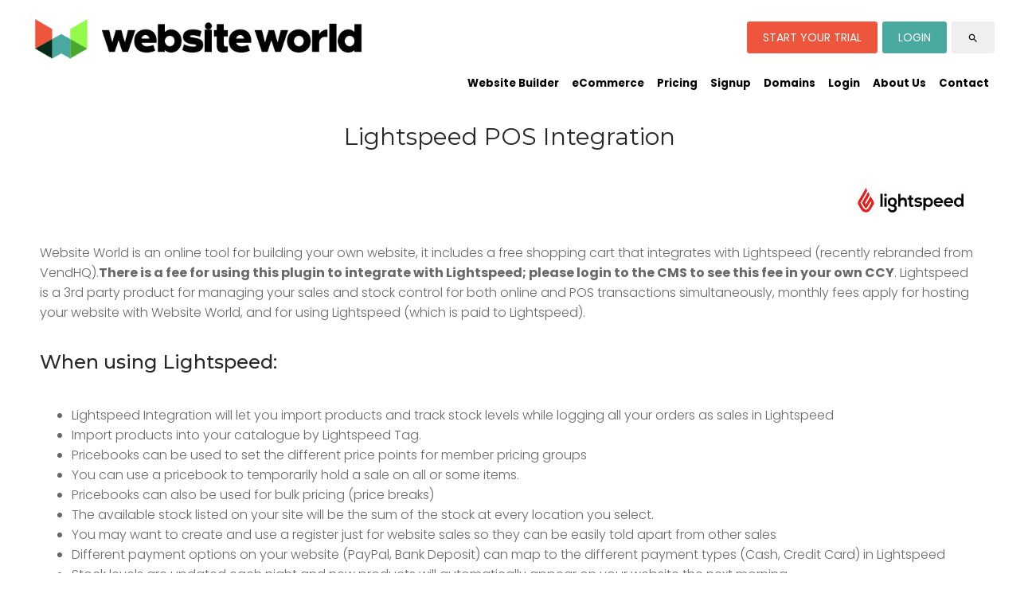

--- FILE ---
content_type: text/html;charset=UTF-8
request_url: https://www.website.world/blog/402814
body_size: 9941
content:
<!DOCTYPE html PUBLIC "-//W3C//DTD XHTML 1.0 Transitional//EN" "https://www.w3.org/TR/xhtml1/DTD/xhtml1-transitional.dtd"> 
		
		

		<html lang="en">

<head>
<title>Lightspeed POS and online shop management</title>

	

	  



<meta http-equiv="Content-Type" content="text/html; charset=utf-8" />
	<meta name="generator" content="CMS Tool www.cms-tool.net" />
	<meta name="viewport" content="width=device-width, initial-scale=1">
	
		
		
	
	
	<link rel="canonical" href="https://www.website.world/lightspeed" />

	<link href="/favicon.ico" rel="shortcut icon" />
	<link rel="alternate" type="application/rss+xml" title="RSS 2.0" href="/page/news/rss.xml" />
		<link rel="alternate" type="text/xml" title="RSS .92" href="/page/news/rss.xml" />
		<link rel="alternate" type="application/atom+xml" title="Atom 0.3" href="/page/news/rss.xml" />


<link rel="preconnect" href="https://fonts.gstatic.com" crossorigin>

<meta name="theme-color" content="#D14836">











<link rel="preload" as="style" href="/uploads/js/cmscommon_core.css?ver=1762312905536"/><link type="text/css" rel="stylesheet" media="all" href="/uploads/js/cmscommon_core.css?ver=1762312905536"/>
	<link rel="preload" as="style" href="/uploads/js/cmscommon_core_mobile.css?ver=1760409706268"/><link type="text/css" rel="stylesheet" media="screen and (max-width: 640px)" href="/uploads/js/cmscommon_core_mobile.css?ver=1760409706268"/>


 



<link type="text/css" rel="stylesheet" href="/css/publishedA.css?ver=1761713475411" media="all"/>



 




 


  

	
	
	<link rel="preload" as="script" href="//code.jquery.com/jquery-3.6.0.min.js"/>
	

	 
	<link rel="preload" as="script" href="/uploads/js/cmscommon_colorbox.js?ver=1678842460243"/>
		<link rel="preload" as="script" href="/uploads/js/cmscommon_core.js?ver=1756942844346"/>
		<link rel="preload" as="script" href="/uploads/js/cmscommon_clientside.js?ver=1754960540272"/>

	

	

	

	<!-- Global site tag (gtag.js) - Google Analytics -->


	
	<meta name="p:domain_verify" content="796df8f6651635d3a7a4eaa3ae1b8bf0"/>

<link href="https://fonts.googleapis.com/css2?family=Montserrat:wght@500;800&display=swap" rel="stylesheet">
<link href="https://fonts.googleapis.com/css2?family=Poppins:wght@300;400;500&display=swap" rel="stylesheet">


<!-- facebook pixel id disabled 349179482168164 -->
<!-- google tag manager  UA-27877312-1 -->

	<link rel="preload" as="script" href="/_scripts.js?ver=1616051789644"/>


	
	
	
	
<meta property="og:type" content="article" />
	
	
	<meta property="og:title" content="Lightspeed POS Integration"/>
	
	<meta property="og:site_name" content="Website World"/>
	<meta property="og:image" content="https://www.website.world/images/232565/2023-11-17_11-22-53.jpg"/>
	<meta property="og:description" content="Use our Lightspeed API integration to either synchronise your stocksales with Lightspeed or to migrate from Lightspeed to our own ShoppingPOSInventory platform"/>
	
	
	
	<meta property="og:url" content="https://www.website.world/lightspeed"/>
</head>













<body id="pageid232565" class="wgtid328 cmsTemplateA  cmsPublicViewer" data-uid="21" data-cid="21" data-page="232565"   data-blogid="402814">



<div id=cmsBrowserTopFixed>
	<div id="cmsBrowserHeaderTools" class="cmsEditableTemplate cmsEditableWidgetsArea " >
	
	</div>  





	</div>
	
	
	

	<div class=cmsOuterContainer id="cmsTemplateOuterContainer" chunk="wgtdata/_templateA.html">

	<div class="is-wrapper"><div class="is-section is-box is-section-auto is-sticky" style="
    z-index: 100; 
"><div class="is-overlay"><div class="is-overlay-bg" style="background-color: rgb(255, 255, 255);"></div><div class="is-overlay-content"></div><div class="is-overlay-color" style="opacity: 0;"></div></div> 
  <div class="is-boxes"> 
   <div class="is-box-centered"> 
    <div class="is-container is-builder container is-content-maxwidth wwmastwrap" id="contentarea9AdVv" style="margin: 10px 0px; max-width: none;"><div class="row clearfix mobileVCol wwmasthead" style="display: flex;"><div class="column fourth wwlogoblock" style="text-align: left; display: flex; align-items: center;justify-content:left;"> 
       <div class="object" style="padding-top: 0px; position: relative; text-align: left;">

<div id="cmslogo" class="cmsEditableTemplate">
<a href="/"><img src="/images/website-world-logo-2021.png" alt="A better eCommerce platform for your website" class="logo" style="width: 100%; max-width: 437px; height: auto;" width="437" height="75" border="0"></a>
</div>

</div> 
      </div>       <div class="column right half wwmenublock" style="overflow: visible; text-align: center;    display: flex;    flex: 2;    justify-content: center;    align-items: center;"> 
<br class="desktop"><div id=menu class=menu><ul id=nav class="nav navbar-nav"><li id="mbtn590142"><a href="/">Home</a></li><li id="mbtn51594" class="dropdown hasubmenu"><a data-toggle="dropdown" href="/faq.html" class="dropdown-toggle">Website Builder</a><ul class="submenu dropdown-menu"><li id="mbtn657020"><a href="/website-builder-nz">Website Builder NZ</a></li><li id="mbtn8683"><a href="/helpdesk-support.html">Q & A for Newbies</a></li><li id="mbtn469788"><a href="/Video-Tutorials.html">Video Tutorials</a></li><li id="mbtn592085"><a href="/ecommerce-website-builder">eCommerce FAQ</a></li><li id="mbtn62578"><a href="/bulk-emailing-marketing-software.html">Bulk Emailer</a></li><li id="mbtn509199"><a href="/crm-customer-relationship-management.html">Customer Relationship Management</a></li><li id="mbtn89829" class="dropdown hasubmenu"><a data-toggle="dropdown" href="/search-engine-optimisation.html" class="dropdown-toggle">Search Engine Optimisation</a><ul class="submenu dropdown-menu"><li id="mbtn562263"><a href="/seo-resources">SEO Resources</a></li><li id="mbtn594067"><a href="/seo-videos">SEO Videos</a></li><li id="mbtn89830"><a href="/DIY-search-engine-optimisation.html">DIY Search Engine Optimisation Tips</a></li></ul></li><li id="mbtn362867"><a href="/mobile-and-responsive-design-templates.html">Mobile and Responsive Design</a></li><li id="mbtn40875"><a href="/featurelist.html">Feature List</a></li><li id="mbtn62054"><a href="/webdesigner-quicksheet.html">Factsheet for Web Designers</a></li><li id="mbtn78263"><a href="/faq-cms.html">CMS Online Manual</a></li><li id="mbtn7314"><a href="/content-management-solutions.html">More Solutions</a></li></ul></li><li id="mbtn89828" class="menuliparentactive dropdown hasubmenu"><a data-toggle="dropdown" href="/ecommerce-website-builder" class="menuparentactive dropdown-toggle">eCommerce</a><ul class="submenu dropdown-menu"><li id="mbtn38032"><a href="/shoppingcarts.html">Understanding Shopping Carts</a></li><li id="mbtn336631"><a href="/payment-gateways.html">Payment Gateways</a></li><li id="mbtn388174"><a href="/point-of-sale-system-POS.html">Point of Sale System</a></li><li id="mbtn395511"><a href="/b2b-wholesale-trade-pricing-discounting">Wholesale, Trade and B2B</a></li><li id="mbtn395506"><a href="/shopping-cart-discounts-and-promotions.html">Discounts and promotions</a></li><li id="mbtn395509"><a href="/shopping-cart-vouchers.html">Vouchers</a></li><li id="mbtn504187"><a href="/ecommerce-enabled-booking-systems.html">Booking Systems</a></li><li id="mbtn573154"><a href="/online-food-ordering-system">Food Ordering System</a></li><li id="mbtn395507"><a href="/shopping-cart-reward-points-loyalty-scheme.html">Reward Points Loyalty Scheme</a></li><li id="mbtn395508"><a href="/freight-calculator.html">Freight calculator</a></li><li id="mbtn232565" class="menuliactive"><a href="/accounting-package-integration.html" class="menuactive">Plugins / Partners / API Integrations</a></li><li id="mbtn395510"><a href="/order-fulfilment.html">Order Fulfilment</a></li><li id="mbtn396432"><a href="/inventory-management-system.html">Inventory Management System</a></li><li id="mbtn487302"><a href="/featurelist.html">Feature List</a></li><li id="mbtn535354"><a href="https://www.shopcreator.nz/sample-shopping-page">Sample Shopping Page</a></li><li id="mbtn576290"><a href="/e-commerce-system-comparisons">eCommerce System Comparisons</a></li><li id="mbtn590624"><a href="/subscription-services-repeat-ordering">Subscription Services</a></li><li id="mbtn657021"><a href="/ecommerce">eCommerce</a></li><li id="mbtn123979"><a href="/Ecommerce-Solutions.html">Other eCommerce Solutions</a></li></ul></li><li id="mbtn77905" class="dropdown hasubmenu"><a data-toggle="dropdown" href="/pricing.html" class="dropdown-toggle">Pricing</a><ul class="submenu dropdown-menu"><li id="mbtn114173"><a href="/web-hosting.html">Hosting Fees</a></li><li id="mbtn333680"><a href="/domains-pricing.html">Domains Pricing</a></li><li id="mbtn333678"><a href="/website-design-options.html">Website Design Options</a></li><li id="mbtn586039"><a href="/website-migration-proposal">Website Migration Proposal</a></li><li id="mbtn561510"><a href="/budget-email-hosting-package">Email Hosting Package</a></li><li id="mbtn259503"><a href="/discounted-websites-for-charity.html">Discounted Websites for Clubs and Charity</a></li><li id="mbtn259755"><a href="/php-web-hosting-free-ssl-certificate.html">PHP or Wordpress Hosting</a></li><li id="mbtn480708"><a href="/free-ssl-certificates.html">Free SSL Certificates</a></li><li id="mbtn110001"><a href="/payment-gateways.html">Payment Gateway Pricing</a></li><li id="mbtn77099"><a href="/add-ons-pricing.html">Odd Jobs</a></li><li id="mbtn487403"><a href="/page/487403">Current Promotions</a></li></ul></li><li id="mbtn51593" class="dropdown hasubmenu"><a data-toggle="dropdown" href="/signup-forms.html" class="dropdown-toggle">Signup</a><ul class="submenu dropdown-menu"><li id="mbtn83689"><a href="/free-trial.html">Create a New Website</a></li><li id="mbtn107589"><a href="/migrate-my-website-to-content-management-system.html">Website Migration Service</a></li><li id="mbtn79714"><a href="/subscribe.html">Subscribe to Monthly Newsletter</a></li><li id="mbtn134193" class="dropdown hasubmenu"><a data-toggle="dropdown" href="/resell.html" class="dropdown-toggle">Resellers / Affiliates</a><ul class="submenu dropdown-menu"><li id="mbtn134252"><a href="/affiliates.html">Customer Referrals</a></li><li id="mbtn38035"><a href="/resellers.html">Resellers and Business Partners</a></li><li id="mbtn134202"><a href="/webdesigner-quicksheet.html">Factsheet for Web Designers</a></li><li id="mbtn603694"><a href="/web-designer-partner-network">Web Designers Wanted</a></li></ul></li><li id="mbtn58940"><a href="/terms.html">Terms and Conditions</a></li><li id="mbtn531922"><a href="/privacy-policy">Privacy Policy</a></li></ul></li><li id="mbtn79504" class="dropdown hasubmenu"><a data-toggle="dropdown" href="/domains.html" class="dropdown-toggle">Domains</a><ul class="submenu dropdown-menu"><li id="mbtn78815"><a href="/register-domain-names.html">Domain Registration</a></li><li id="mbtn342735"><a href="/transfer-domain.html">Transfer Domain</a></li><li id="mbtn79848"><a href="/Change-of-Registrant.html">Change of Registrant</a></li><li id="mbtn52861"><a href="/domains-faq.html">FAQ - Domains / Email</a></li><li id="mbtn342748"><a href="/resell-domains.html">Resell Domains</a></li><li id="mbtn73825"><a href="/termsnz.html">.nz Terms and Conditions</a></li></ul></li><li id="mbtn245921" class="dropdown hasubmenu"><a data-toggle="dropdown" href="/login-options.html" class="dropdown-toggle">Login</a><ul class="submenu dropdown-menu"><li id="mbtn230834"><a href="/login.html">Website World CMS Login</a></li><li id="mbtn245922"><a href="/web-mail-login.html">Web Mail Login</a></li></ul></li><li id="mbtn79097" class="dropdown hasubmenu"><a data-toggle="dropdown" href="/aboutus.html" class="dropdown-toggle">About Us</a><ul class="submenu dropdown-menu"><li id="mbtn395497"><a href="/why-choose-website-builder.html">Why Choose Website World</a></li><li id="mbtn549138"><a href="/why-we-are-nzs-best-ecommerce-solution">Why We Are NZ's Best eCommerce Solution</a></li><li id="mbtn50659"><a href="/about-web-widgets-ltd.html">About Us</a></li><li id="mbtn595804"><a href="/case-studies">Case Studies</a></li><li id="mbtn188428"><a href="/eCommerce-website-blog">Blog</a></li><li id="mbtn189"><a href="/news.html">News</a></li><li id="mbtn47450"><a href="/portfolio.html">Our Portfolio</a></li><li id="mbtn51528"><a href="/testimonials.html">Testimonials</a></li><li id="mbtn86140"><a href="/media-resources.html">Media - Photos and Logos</a></li><li id="mbtn599377"><a href="/website-security">Security and BCP</a></li></ul></li><li id="mbtn328226" class="dropdown hasubmenu"><a data-toggle="dropdown" href="/contact.html" class="dropdown-toggle">Contact</a><ul class="submenu dropdown-menu"><li id="mbtn430748" class="dropdown hasubmenu"><a data-toggle="dropdown" href="/common-support-answers.html" class="dropdown-toggle">Common Support Answers</a><ul class="submenu dropdown-menu"><li id="mbtn430754"><a href="http://help.cms-tool.net/blog/247508">Clearing Your Browser Cache</a></li><li id="mbtn99992"><a href="/login.html">Forgotten passwords</a></li><li id="mbtn321357"><a href="/feature-suggestions.html">Feature Suggestions</a></li><li id="mbtn409700"><a href="/hosting-elsewhere.html">Setup Hosting Elsewhere</a></li><li id="mbtn430756"><a href="/faq-cms.html">Online Help Files and Printable Tutorials</a></li><li id="mbtn430755"><a href="/Video-Tutorials.html">Video Tutorials</a></li></ul></li><li id="mbtn347206"><a href="/links.html">Solution Partners / Consultants / Links </a></li><li id="mbtn504791" class="dropdown hasubmenu"><a data-toggle="dropdown" href="/training-and-tutorials.html" class="dropdown-toggle">Training and Tutorials</a><ul class="submenu dropdown-menu"><li id="mbtn469837"><a href="/Video-Tutorials.html">Video Tutorials</a></li><li id="mbtn504793"><a href="https://www.help.cms-tool.net/tutorials.html">Helpful Tutorials and Comprehensive Online Help</a></li><li id="mbtn504795"><a href="/page/504795">Group Training Events</a></li><li id="mbtn504794"><a href="/personal-training.html">Personal Training</a></li></ul></li></ul></li></ul></div><a title="Mobile Menu" id="mobbtn" class="mobile"><i class="icon ion-navicon size-64"></i></a>

      </div><div class="column right fourth wwloginblock mobileBlock mobileTextCenter" style="overflow:visible;    display: flex;    flex: 1;    justify-content: flex-end;    align-items: center;"> 
<div id="cmslogin"><a id="btntrial" class="btn btn-primary" href="/free-trial.html" style="font-size: 14px;">START YOUR TRIAL</a>
<a class="btn btn-primary" id="btnlogin" href="https://www.cms-tool.net/webapps/cms/member/login.html?rscid=21" style="font-size: 14px;">LOGIN</a> 
<a class="btn btn-primary material-icons" id="searchIcon" href="/search">search</a>
</div>



      </div></div></div> 
   </div> 
  </div> 
 </div>

<div class="is-section is-section-auto is-box"> 
  <div class="is-boxes"> 
   <div class="is-box-centered"> 
    <div class="is-container is-builder container is-content-maxwidth" id="contentarea5roto" style="max-width: none; padding: 0px;"><div class="row clearfix"><div class="column full"> 
       <h1 style="text-align: center;line-height:1.2em;">Lightspeed  POS Integration</h1> 
      </div></div>
	
 
     <div class="wsb-template row clearfix templateContent">
      <div class="column full">
				<div id="cmsPageHeaderToolsBelowHeading" class="cmsEditableTemplate cmsEditableWidgetsArea cmsUsualWidth" >
	
	</div>
		
		


		
		<div id="cmsPageContainer" pageid="232565" headingid="cmsBlogHeading">

		
		
		 
		

		

		<div id="ContentCMS" accesskey="[" class="cmsUsualWidth containsInnova">


	

	<div class="info_page BlogItem" blogid="402814">


<div class="info_page_image info_page_image320x320 rightAlignedImageBlock imageAlignmentBlock imageBlock">

	<div class="zoomedphoto  jqzoom_view">
			<a class="colorbox" rel="colorbox" href="/images/232565/2023-11-17_11-22-53.jpg" title="Lightspeed  POS Integration"><img src="/images/232565/2023-11-17_11-22-53.jpg" border="0" alt="Lightspeed  POS Integration" class="galleryView320 galleryView320" hspace="0" vspace="0"/></a>
		</div>

	
</div>

<div class="galleryViewText">
	<div id="cmsBlogText"  class="cmsBlogText "><div class="row clearfix"><div class="column full"><p>Website World is an online tool for building your own website, it includes a free shopping cart that integrates with Lightspeed (recently rebranded from VendHQ).<strong>T</strong><b>here is a fee for using this plugin to integrate with Lightspeed; please login to the CMS to see this fee in your own CCY</b>. Lightspeed is a 3rd party product for managing your sales and stock control for both online and POS transactions simultaneously, monthly fees apply for hosting your website with Website World, and for using Lightspeed (which is paid to Lightspeed).</p></div></div>
<div class="row clearfix"><div class="column full"><h3>When using Lightspeed:</h3></div></div>
<div class="row clearfix"><div class="column full"><ul>
<li>Lightspeed Integration will let you import products and track stock levels while logging all your orders as sales in Lightspeed</li>
<li>Import products into your catalogue by Lightspeed Tag.</li>
<li>Pricebooks can be used to set the different price points for member pricing groups</li>
<li>You can use a pricebook to temporarily hold a sale on all or some items.</li>
<li>Pricebooks can also be used for bulk pricing (price breaks)</li>
<li>The&nbsp;available&nbsp;stock listed on your site will be the sum of the stock at every location you select.</li>
<li>You may want to create and use a register just for website sales so they can be easily told apart from other sales</li>
<li>Different payment options on your website (PayPal, Bank Deposit) can map to the different payment types (Cash, Credit Card) in Lightspeed</li>
<li>Stock levels are updated each night and new products will automatically appear on your website the next morning</li>
</ul></div></div>
<div class="row clearfix"><div class="column full"><h3>What is Lightspeed?</h3></div></div>
<div class="row clearfix"><div class="column full"><p>Lightspeed is a retail point-of-sale and stock management software. Not only can it be used to sell remotely via inhouse wifi devices like PDA's or phones, but it also syncs to your websites online store, managing both online sales and point of sales simultaneously. Daily sales from both online and retail can then be integrated into Xero (accounting software) for reconciliation with your bank account, and you can even setup individual invoices and statements for on-account customers.</p></div></div>
<div class="row clearfix"><div class="column full"><p>Lightspeed.com provides the full features and functionality of a traditional retail management system, that is easy to use, can scale with your business and integrates directly into your websites online shopping cart.</p></div></div>
<div class="row clearfix"><div class="column full"><p><a href="https://www.vendhq.com/"></a><a href="https://www.lightspeedhq.com.au/" target="_blank">https://www.lightspeedhq.com.au/</a><a href="https://www.vendhq.com/"><br></a></p></div></div>
<div class="row clearfix"><div class="column full"><p></p></div></div>
<div class="row clearfix"><div class="column full"><h3>How to Demo</h3></div></div>
<div class="row clearfix"><div class="column full"><ol>
<li>Create a trial shopping website via our <a href="/free-trial.html">free website builder trial</a></li>
<li>Hover over shopping tab, click on "API / Accounting"</li>
<li>Click on Lightspeed, then authenticate with Lightspeed</li>
<li>Configure your integration settings for Lightspeed</li>
<li>Import products from Lightspeed into new or existing categories via the base of "add products" link</li>
<li>Please note, there is a fee for using this plugin to integrate with Lightspeed, please login to the CMS to see this fee in your own CCY.&nbsp;</li>
</ol></div></div>
<div class="row clearfix"><div class="column full"><h3>Details of Our Lightspeed Integration</h3></div></div>
<div class="row clearfix"><div class="column full"><ul>
<li>All products can be imported to your website catalogue either by browsing Lightspeed product Tags, or by matching on product code.&nbsp;</li>
<li>Our product code is matched against Lightspeed SKU (or handle if there is no SKU). You can choose which you prefer if you like.&nbsp;</li>
<li>Once products are imported, the quantities and pricing will be updated on a regular basis, if those options are selected.&nbsp;</li>
<li>Other product details are not overwritten, unless you select a specific option.&nbsp;</li>
<li>Product images of new products will be downloaded from Lightspeed within a hour of product creation, but they are never overridden.&nbsp;</li>
<li>All sales information from the website will be submitted to Lightspeed, including client data, using the configurable parameters for payment types and register names.&nbsp;</li>
<li>Any new products can be added to the shopping cart, and these will automatically add to your Lightspeed inventory, if any sale occurs.</li>
<li>All client data from Lightspeed will be automatically imported into the Website World members list, so you can run email campaigns. After the initial sync of data from Lightspeed, only new records are added. We do not overwrite data in either database.&nbsp;</li>
<li>New clients will be created in Lightspeed on successful sale for an unlinked client.&nbsp;</li>
</ul></div></div>
<div class="row clearfix"><div class="column full"><p>Example Configuration Options Screen</p></div></div>
<div class="row clearfix"><div class="column full"><p><img src="/images/232565/vend-config-options.png" border="5" style="border: 2px dashed green;"></p></div></div>
<div class="row clearfix"><div class="column full"><h3>Disclaimer</h3></div></div>
<div class="row clearfix"><div class="column full"><p>Please note that integrating 2 different systems, each running their own development cycles can lead to unforeseen data syncronisation issues. Therefore, all support related to setting up your Vend account, and/or ongoing support for any issues with the API and it's related data, will be chargeable. Bugs will be looked at for free. But generally, confusion around expectations of a data syncronisation, is more of a consultancy job.&nbsp;</p></div></div>
<div class="row clearfix"><div class="column full"><p>There is a fee for using this Lightspeed plugin to integrate with Website World , please login to the CMS to see this fee in your own CCY.</p></div></div>
<div class="row clearfix"><div class="column full"><p></p></div></div>
<div class="row clearfix"><div class="column full"><p>&nbsp;</p></div></div>
<div class="row clearfix"><div class="column full"><p></p></div></div>
<div class="row clearfix"><div class="column full"><p>&nbsp;</p></div></div>
<div class="row clearfix"><div class="column full"><ul></ul></div></div>
<div class="row clearfix"><div class="column full"><p></p></div></div></div><!-- end content div cmsBlogText --> 
</div>

 

<p class="cmsLink"><a  target="_blank" href="https://www.lightspeedhq.com.au/">https://www.lightspeedhq.com.au/</a></p>

 









<br style="clear:both"/>





<p class=cmsNavButtons>
	

	<a class="info_nav_index" href="/accounting-package-integration.html">Index</a>

	<a href="/api-integration/myob-compatible-ecommerce-platform" class="info_prev nav_prev">Previous</a>
	
	<a href="/unleashed-inventory-shopping-cart.html" class="info_next nav_next">Next</a>

</p>



</div><!-- info footer-->
<br style="clear:both"/>



</div><!-- End ContentCMS-->



</div><!-- End cmsPageContainer-->





<div id="cmsPageFooterTools" class="cmsEditableTemplate cmsEditableWidgetsArea cmsUsualWidth" >
	<small class=breadcrumbtrail><span class="bcPrefix">&gt;</span> <a class=breadcrumblink href="/">Home</a> <span class="bcSeparator">&gt;</span> <a class=breadcrumblink href="/ecommerce-website-builder">eCommerce</a> <span class="bcSeparator">&gt;</span> <a class=breadcrumblink href="/accounting-package-integration.html">Plugins / Partners / API Integrations</a> <span class="bcSeparator">&gt;</span> <a class=breadcrumblink href="/lightspeed">Lightspeed  POS Integration</a> </small>
	</div>  



















 
</div>
     </div></div> 
   </div> 
  </div> 
 </div>

<div class="is-section is-min-margin is-box"> 
  <div class="is-boxes"> 
   <div class="is-box-centered"> 
    <div class="is-container is-builder container is-content-maxwidth" id="contentarea3DL6D" style="max-width: none; padding: 0px;"><div class="row clearfix"><div class="column full">
<div id="footerwrap">
<div id="footer">

<div id="callToActionAllPages">

<p align="center"><a href="/free-trial.html" class="btn btn-primary edit">GET STARTED - 30 DAY FREE TRIAL</a></p>

</div>
<div id=menumap class=menumap><ul id=nav class="nav navbar-nav"><li id="mbtn590142"><a href="/">Home</a></li><li id="mbtn51594" class="dropdown hasubmenu"><a data-toggle="dropdown" href="/faq.html" class="dropdown-toggle">Website Builder</a><ul class="submenu dropdown-menu"><li id="mbtn657020"><a href="/website-builder-nz">Website Builder NZ</a></li><li id="mbtn8683"><a href="/helpdesk-support.html">Q & A for Newbies</a></li><li id="mbtn469788"><a href="/Video-Tutorials.html">Video Tutorials</a></li><li id="mbtn592085"><a href="/ecommerce-website-builder">eCommerce FAQ</a></li><li id="mbtn62578"><a href="/bulk-emailing-marketing-software.html">Bulk Emailer</a></li><li id="mbtn509199"><a href="/crm-customer-relationship-management.html">Customer Relationship Management</a></li><li id="mbtn89829" class="dropdown hasubmenu"><a data-toggle="dropdown" href="/search-engine-optimisation.html" class="dropdown-toggle">Search Engine Optimisation</a><ul class="submenu dropdown-menu"><li id="mbtn562263"><a href="/seo-resources">SEO Resources</a></li><li id="mbtn594067"><a href="/seo-videos">SEO Videos</a></li><li id="mbtn89830"><a href="/DIY-search-engine-optimisation.html">DIY Search Engine Optimisation Tips</a></li></ul></li><li id="mbtn362867"><a href="/mobile-and-responsive-design-templates.html">Mobile and Responsive Design</a></li><li id="mbtn40875"><a href="/featurelist.html">Feature List</a></li><li id="mbtn62054"><a href="/webdesigner-quicksheet.html">Factsheet for Web Designers</a></li><li id="mbtn78263"><a href="/faq-cms.html">CMS Online Manual</a></li><li id="mbtn7314"><a href="/content-management-solutions.html">More Solutions</a></li></ul></li><li id="mbtn89828" class="menuliparentactive dropdown hasubmenu"><a data-toggle="dropdown" href="/ecommerce-website-builder" class="menuparentactive dropdown-toggle">eCommerce</a><ul class="submenu dropdown-menu"><li id="mbtn38032"><a href="/shoppingcarts.html">Understanding Shopping Carts</a></li><li id="mbtn336631"><a href="/payment-gateways.html">Payment Gateways</a></li><li id="mbtn388174"><a href="/point-of-sale-system-POS.html">Point of Sale System</a></li><li id="mbtn395511"><a href="/b2b-wholesale-trade-pricing-discounting">Wholesale, Trade and B2B</a></li><li id="mbtn395506"><a href="/shopping-cart-discounts-and-promotions.html">Discounts and promotions</a></li><li id="mbtn395509"><a href="/shopping-cart-vouchers.html">Vouchers</a></li><li id="mbtn504187"><a href="/ecommerce-enabled-booking-systems.html">Booking Systems</a></li><li id="mbtn573154"><a href="/online-food-ordering-system">Food Ordering System</a></li><li id="mbtn395507"><a href="/shopping-cart-reward-points-loyalty-scheme.html">Reward Points Loyalty Scheme</a></li><li id="mbtn395508"><a href="/freight-calculator.html">Freight calculator</a></li><li id="mbtn232565" class="menuliactive"><a href="/accounting-package-integration.html" class="menuactive">Plugins / Partners / API Integrations</a></li><li id="mbtn395510"><a href="/order-fulfilment.html">Order Fulfilment</a></li><li id="mbtn396432"><a href="/inventory-management-system.html">Inventory Management System</a></li><li id="mbtn487302"><a href="/featurelist.html">Feature List</a></li><li id="mbtn535354"><a href="https://www.shopcreator.nz/sample-shopping-page">Sample Shopping Page</a></li><li id="mbtn576290"><a href="/e-commerce-system-comparisons">eCommerce System Comparisons</a></li><li id="mbtn590624"><a href="/subscription-services-repeat-ordering">Subscription Services</a></li><li id="mbtn657021"><a href="/ecommerce">eCommerce</a></li><li id="mbtn123979"><a href="/Ecommerce-Solutions.html">Other eCommerce Solutions</a></li></ul></li><li id="mbtn77905" class="dropdown hasubmenu"><a data-toggle="dropdown" href="/pricing.html" class="dropdown-toggle">Pricing</a><ul class="submenu dropdown-menu"><li id="mbtn114173"><a href="/web-hosting.html">Hosting Fees</a></li><li id="mbtn333680"><a href="/domains-pricing.html">Domains Pricing</a></li><li id="mbtn333678"><a href="/website-design-options.html">Website Design Options</a></li><li id="mbtn586039"><a href="/website-migration-proposal">Website Migration Proposal</a></li><li id="mbtn561510"><a href="/budget-email-hosting-package">Email Hosting Package</a></li><li id="mbtn259503"><a href="/discounted-websites-for-charity.html">Discounted Websites for Clubs and Charity</a></li><li id="mbtn259755"><a href="/php-web-hosting-free-ssl-certificate.html">PHP or Wordpress Hosting</a></li><li id="mbtn480708"><a href="/free-ssl-certificates.html">Free SSL Certificates</a></li><li id="mbtn110001"><a href="/payment-gateways.html">Payment Gateway Pricing</a></li><li id="mbtn77099"><a href="/add-ons-pricing.html">Odd Jobs</a></li><li id="mbtn487403"><a href="/page/487403">Current Promotions</a></li></ul></li><li id="mbtn51593" class="dropdown hasubmenu"><a data-toggle="dropdown" href="/signup-forms.html" class="dropdown-toggle">Signup</a><ul class="submenu dropdown-menu"><li id="mbtn83689"><a href="/free-trial.html">Create a New Website</a></li><li id="mbtn107589"><a href="/migrate-my-website-to-content-management-system.html">Website Migration Service</a></li><li id="mbtn79714"><a href="/subscribe.html">Subscribe to Monthly Newsletter</a></li><li id="mbtn134193" class="dropdown hasubmenu"><a data-toggle="dropdown" href="/resell.html" class="dropdown-toggle">Resellers / Affiliates</a><ul class="submenu dropdown-menu"><li id="mbtn134252"><a href="/affiliates.html">Customer Referrals</a></li><li id="mbtn38035"><a href="/resellers.html">Resellers and Business Partners</a></li><li id="mbtn134202"><a href="/webdesigner-quicksheet.html">Factsheet for Web Designers</a></li><li id="mbtn603694"><a href="/web-designer-partner-network">Web Designers Wanted</a></li></ul></li><li id="mbtn58940"><a href="/terms.html">Terms and Conditions</a></li><li id="mbtn531922"><a href="/privacy-policy">Privacy Policy</a></li></ul></li><li id="mbtn79504" class="dropdown hasubmenu"><a data-toggle="dropdown" href="/domains.html" class="dropdown-toggle">Domains</a><ul class="submenu dropdown-menu"><li id="mbtn78815"><a href="/register-domain-names.html">Domain Registration</a></li><li id="mbtn342735"><a href="/transfer-domain.html">Transfer Domain</a></li><li id="mbtn79848"><a href="/Change-of-Registrant.html">Change of Registrant</a></li><li id="mbtn52861"><a href="/domains-faq.html">FAQ - Domains / Email</a></li><li id="mbtn342748"><a href="/resell-domains.html">Resell Domains</a></li><li id="mbtn73825"><a href="/termsnz.html">.nz Terms and Conditions</a></li></ul></li><li id="mbtn245921" class="dropdown hasubmenu"><a data-toggle="dropdown" href="/login-options.html" class="dropdown-toggle">Login</a><ul class="submenu dropdown-menu"><li id="mbtn230834"><a href="/login.html">Website World CMS Login</a></li><li id="mbtn245922"><a href="/web-mail-login.html">Web Mail Login</a></li></ul></li><li id="mbtn79097" class="dropdown hasubmenu"><a data-toggle="dropdown" href="/aboutus.html" class="dropdown-toggle">About Us</a><ul class="submenu dropdown-menu"><li id="mbtn395497"><a href="/why-choose-website-builder.html">Why Choose Website World</a></li><li id="mbtn549138"><a href="/why-we-are-nzs-best-ecommerce-solution">Why We Are NZ's Best eCommerce Solution</a></li><li id="mbtn50659"><a href="/about-web-widgets-ltd.html">About Us</a></li><li id="mbtn595804"><a href="/case-studies">Case Studies</a></li><li id="mbtn188428"><a href="/eCommerce-website-blog">Blog</a></li><li id="mbtn189"><a href="/news.html">News</a></li><li id="mbtn47450"><a href="/portfolio.html">Our Portfolio</a></li><li id="mbtn51528"><a href="/testimonials.html">Testimonials</a></li><li id="mbtn86140"><a href="/media-resources.html">Media - Photos and Logos</a></li><li id="mbtn599377"><a href="/website-security">Security and BCP</a></li></ul></li><li id="mbtn328226" class="dropdown hasubmenu"><a data-toggle="dropdown" href="/contact.html" class="dropdown-toggle">Contact</a><ul class="submenu dropdown-menu"><li id="mbtn430748" class="dropdown hasubmenu"><a data-toggle="dropdown" href="/common-support-answers.html" class="dropdown-toggle">Common Support Answers</a><ul class="submenu dropdown-menu"><li id="mbtn430754"><a href="http://help.cms-tool.net/blog/247508">Clearing Your Browser Cache</a></li><li id="mbtn99992"><a href="/login.html">Forgotten passwords</a></li><li id="mbtn321357"><a href="/feature-suggestions.html">Feature Suggestions</a></li><li id="mbtn409700"><a href="/hosting-elsewhere.html">Setup Hosting Elsewhere</a></li><li id="mbtn430756"><a href="/faq-cms.html">Online Help Files and Printable Tutorials</a></li><li id="mbtn430755"><a href="/Video-Tutorials.html">Video Tutorials</a></li></ul></li><li id="mbtn347206"><a href="/links.html">Solution Partners / Consultants / Links </a></li><li id="mbtn504791" class="dropdown hasubmenu"><a data-toggle="dropdown" href="/training-and-tutorials.html" class="dropdown-toggle">Training and Tutorials</a><ul class="submenu dropdown-menu"><li id="mbtn469837"><a href="/Video-Tutorials.html">Video Tutorials</a></li><li id="mbtn504793"><a href="https://www.help.cms-tool.net/tutorials.html">Helpful Tutorials and Comprehensive Online Help</a></li><li id="mbtn504795"><a href="/page/504795">Group Training Events</a></li><li id="mbtn504794"><a href="/personal-training.html">Personal Training</a></li></ul></li></ul></li></ul></div>
<div id="footlogo" style="text-align: center;"><img src="/images/logo-bw-white-130px.svg" width="300" height="63" border="0"></div>
</div>
<div class="cmsEditableText containsContentBox " id="ws_template_footer" chunk="/footer.html"><div class="is-wrapper"><div class="is-section is-box is-section-auto ui-resizable">
			<div class="is-boxes ui-sortable">
				<div class="is-box-centered ">
					<div class="is-container is-builder container cmsUsualWidth" id="contentareajNWtw" style=""><div class="row"><div class="column  full center"><p style="text-align: center;"><a href="https://www.websitebuilder.nz/">Website Builder NZ</a> - <a href="https://www.websiteworldaustralia.com/">Website Builder Australia</a></p>
<p style="text-align: center;"><span>Phone NZ&nbsp;<a href="tel:+6499744301">+64 9 9744301</a>&nbsp; &nbsp;Australia&nbsp;<a href="tel:+61737076417">+61 7 37076417</a>&nbsp; &nbsp;UK:&nbsp;<a href="tel:+448081609322">0808 160 9322</a>&nbsp; &nbsp;Canada/USA:&nbsp;<a href="tel:+1 888 991 4122">+1 888 991 4122</a></span></p>
<p style="text-align: center;">Copyright&nbsp;<a href="http://www.webwidgets.nz/">Web Widgets Ltd</a>&nbsp;trading as&nbsp;<a href="https://www.website.world/">Website World</a></p></div></div></div>
				</div>
			</div>
		</div>

</div></div></div>
      </div></div></div> 
   </div> 
  </div> 
 </div>

<div class="is-section is-mobile-menu is-box is-section-auto is-dark-text">
  <div class="is-overlay">
   <div class="is-overlay-color" style="display: block; "></div>
   <div class="is-overlay-bg" style="display: block;"></div>
  </div>
  <div class="is-boxes" style="   position: relative; ">
   <div class="is-boxd dis-opacity-100 " style="">
    <div class="is-container is-builder is-content-800 container" id="contentareag11rv" style="padding: 5%;"><div class="row clearfix">
      <div class="column right">
        &nbsp;
       <a id="mobbtnx" class="mobile"><i class="icon ion-close size-64"></i></a>
       <p><br></p>
      </div>
     </div>
     <div class="wsb-template row clearfix ">
      <div class="column full mobilemenucontainer">
       <a href="/page/search/sitemap.html" title="" target="" style="">Menu Sitemap</a>
      </div>
     </div>
     <div class="wsb-template row clearfix ">
      <div class="column full mobilecatmenucontainer">
       <a href="/shopping.html" title="" target=""> Categories</a>
      </div>
     </div>
     <div class="wsb-template row clearfix templateSocialIcons">
      <div class="column full">
       <div>
        <br>
       </div>
      </div>
     </div>
     <div class="wsb-template row clearfix templateSearchFormShort">
      <div class="column  full" style="margin-bottom:28px; display:block;">
        
<div class="searchFormDiv">
		<form method="get" class="cmsSearchWidget " name="searchform" action="/page/232565/search/search-results.html">
			<input name="search_keywords" accesskey="3" size="10" value="" class="searchtoykeywords verticalAlignMiddle" />
			<button type="submit" value="Search" class="searchtoysubmit verticalAlignMiddle" ><span class=" material-icons">search</span></button>
		</form>
	</div>

      </div>
     </div></div>
   </div>
  </div>
 </div>

</div>
	 
		

		</div><!-- cms outer wrap -->


		

		


		
		
		<div id=cmsBrowserBottomFixed>
			<div id="cmsBrowserFooterTools" class="cmsEditableTemplate cmsEditableWidgetsArea " >
	
	</div>  





		</div>



		
		
		<div id="cmsEndCodeAnalytics"  class=""></div><!-- end content div cmsEndCodeAnalytics -->
			
			
				
				

						
	<script type="text/javascript">var dynamicURL='/blog/402814';var cid=21;var page=232565;</script><script type="text/javascript" src="//code.jquery.com/jquery-3.6.0.min.js"></script><script type="text/javascript" src="/uploads/js/cmscommon_colorbox.js?ver=1678842460243"></script><script type="text/javascript" src="/uploads/js/cmscommon_core.js?ver=1756942844346"></script><script type="text/javascript" src="/uploads/js/cmscommon_clientside.js?ver=1754960540272"></script><script async src="https://www.googletagmanager.com/gtag/js?id=G-QFY3GRJ1G0"></script><script>
  window.dataLayer = window.dataLayer || [];
  function gtag(){dataLayer.push(arguments);}
  gtag('js', new Date());
  gtag('config', 'G-QFY3GRJ1G0');
   
   
   
  

	
  gtag('set', 'user_properties', {'md5ip': '9d26ed702ff66173cce51712512ba293'});

</script><script type="text/javascript" src="/_scripts.js?ver=1616051789644"></script><script type="application/ld+json" class="cmsSchemaGraph">
{
"@context":"https://schema.org",
"@graph":[

{
		"@type":"Organization",
		"@id":"https://www.website.world#organization",
		"url":"https://www.website.world",
		"name":"Website World",
		"telephone":"+64 9 974 4301",
		"address":{
			"streetAddress":"14/386 Richmond Rd",
			"addressLocality":"Auckland",
			"addressRegion":"North Island",
			"addressCountry":"New Zealand",
			"postalCode":"1021"
		},

		"sameAs":[  "https://www.youtube.com/channel/UC3QIlATkQCTK5R31OaMn88w/videos"  ],
		"logo":
			{
				"@type":"ImageObject",
				"@id":"https://www.website.world#logo",
				"url":"https://www.website.world/images/website-world-logo-2021.png",
				"caption":"Website World"
			},
		"image":[
			
			{ "@id":"https://www.website.world#logo" }
		]
	} ,
	{
		"@type":"WebSite",
		"@id":"https://www.website.world#website",
		"url":"https://www.website.world",
		"name":"Website World",
		"publisher":{ "@id":"https://www.website.world#organization"	},
		"potentialAction":
		{
			"@type":"SearchAction",
			"target":"https://www.website.world/page/search/search-results.html?search_keywords={search_term_string}",
			"query-input":"required name=search_term_string"
		}
	},
	{
		"@type":"WebPage",
		"@id":"https://www.website.world/lightspeed#webpage",
		"url":"https://www.website.world/lightspeed",
		"inLanguage":"en",
		"name":"API Integrations and Plugins for Website World eCommerce platform",
		"isPartOf":{"@id":"https://www.website.world#website"},
		"about":{"@id":"https://www.website.world#organization"},
		"datePublished":"",
		"dateModified":"",
		"description":""
	}
	,{
	  "@type": "NewsArticle",
	  "mainEntityOfPage": "https://www.website.world/lightspeed",
	  "headline": "Lightspeed POS Integration",
	  "image": [	"https://www.website.world/images/232565/2023-11-17_11-22-53.jpg"	   ],
	  "datePublished": "2012-01-31",
	  "dateModified": "2012-01-31",
	  
	  "author": {	"@id":"https://www.website.world#organization"	  },
	  "publisher": {	"@id":"https://www.website.world#organization"	  },
	  "description":  "Use our Lightspeed API integration to either synchronise your stocksales with Lightspeed or to migrate from Lightspeed to our own ShoppingPOSInventory platform"
	}
]}
</script><script>

if (!window.hideDefaultChatBot) {
	console.log("Loading Quidget Chatbot")
    const script = document.createElement('script');
    script.src = 'https://w.quidget.ai/quidget.loader.js'; 
    script.setAttribute('data-id', "9bfbd407-7bd7-408f-a219-9937d009e8ab"); 
    script.async = true; 
    document.body.appendChild(script);
}

</script>
<link href="//fonts.googleapis.com/css?family=Montserrat:400,700&display=swap" rel="stylesheet" type="text/css"><link href="//fonts.googleapis.com/css?family=Poppins:300,400,500,600,700,900&display=swap" rel="stylesheet" type="text/css"><link type="text/css" rel="stylesheet" href="/uploads/shared/js/cmscommon_contentbox_advanced.css"  media="all" />
<link type="text/css" rel="stylesheet" href="https://fonts.googleapis.com/icon?family=Material+Icons"  media="all" />
<link type="text/css" rel="stylesheet" href="//code.ionicframework.com/ionicons/2.0.1/css/ionicons.min.css"  media="screen" />
</body>
	</html>


<!--r64280,u111,c21,p232565,w328,t127782,m903,s250-->

 

--- FILE ---
content_type: text/css
request_url: https://www.website.world/css/publishedA.css?ver=1761713475411
body_size: 4156
content:
body {background-color:white ;}
body,
.cmsDefaultTextLogo a,
.cmsDefaultTextLogo a:link,
.copyright, a.copyright, .copyright a,
a.copyright:link {color:#686868 ;}
body.cmsPopup {background-color:white ;background-image:none;padding:2%;box-sizing:border-box;}
body.cmsPopup {background-color:white ;}
.cmsDefaultTextLogo a, .cmsDefaultTextLogo a:link {color:#282828 ;}
.btn.btn-primary, .btn-primary {background-color:#9dd3d2 ;}
.btn.btn-primary:hover {background-color:#999;}
.cmsDefaultTextLogo a, .cmsDefaultTextLogo a:link {color:#9dd3d2 ;}
.btn.btn-primary, .btn-primary {background-color:#9dd3d2 ;}
.btn.btn-primary, .btn-primary {background-color:#D14836 ;}
.btn.btn-primary, .btn-primary {color:white ;}
.btn.btn-primary, .btn-primary {color:white ;}
body {margin:0px;padding:0px;}
body {margin-top:0px;font-weight:300;font-family:Poppins, sans-serif;}
body b,body strong{font-weight:bold;}
H1, H2, H3, .cmsDefaultTextLogo, .cmsTitle, #cmsWebsiteNameTitle {font-family:'Montserrat', sans-serif;}
.list-style-3col .cmsItem {margin:6%;}
#container>H1 {max-width:1400px;margin:20px auto;}
.cmsUsualWidth,.cmsEnquiryFormWrapperOuter {max-width:1200px;margin-left:auto;margin-right:auto;box-sizing:border-box;padding:0px;}
#cmsPageFooter.cmsUsualWidth ,#cmsPageHeader.cmsUsualWidth ,#ContentCMS.cmsUsualWidth {padding:10px;}
#ContentCMS.cmsUsualWidth.containsContentBox {padding:0;}
@media (max-width:600px){H1#heading {text-align:center;}
}
.cmsUsualWidth.containsContentBox {width:100%;max-width:none;}
#ContentCMS > #cmsPageContent, .is-wrapper {max-width:none;width:100%;padding-left:0;padding-right:0;}
strong,b{font-weight:500;}
body {font-size:13pt;line-height:160%;}
h1, h2, h3, h4, h5, h6 {font-weight:400;}
SMALL {font-size:9pt}
TH {text-align:left;}
.listtd {font-size:9pt;}
a:link {text-decoration:none;}
a:visited {text-decoration:none;}
a:hover {text-decoration:underline;}
h3.section{text-align:center;border-bottom:1px solid #ccc;margin-bottom:4rem;margin-left:auto;margin-right:auto;padding-bottom:1rem;padding-top:1rem;}
form[name=changeCCYForm] select, form[name=changeCCYForm] option,form[name=changeCCYForm] input{padding:10px;box-sizing:border-box;}
form[name=changeCCYForm]{padding-bottom:1rem;}
.termsAndConditions,.cmsFormElements input,.cmsFormElements select,.cmsFormData input,.cmsFormData select, .cmsFormData textarea, .cmsFormDataNoPrompt textarea {padding:10px;box-sizing:border-box;border:1px solid #EEE;}
.loginButton{border:1px solid #222!important;}
.cmsTitle {font-weight:500;}
#TemplateMenu li {list-style:none;}
.menubuttonlink {text-decoration:none;}
.menubuttonlink:hover {text-decoration:underline;}
.copyright {color:#999999;}
#cmsBannerSlideDiv {z-index:1;position:relative;}
hr {border:0;width:100%;background-color:#e5e5e5;height:1px;}
h1{font-weight:400;font-size:30px;line-height:1.1em;}
h2{font-weight:400;font-size:25px;margin-top:30px;}
h3{font-weight:400;font-size:18px;margin-top:20px;}
h4{font-weight:500;font-size:12px;line-height:1.5em;}
.cmsSubPageEmbedded H1, .cmsSubPageEmbedded H2,.cmsSubPageEmbedded H3 {color:#20333C;}
#cmsPage446171 {margin-bottom:10px;}
#container{padding:5px;box-sizing:border-box;}
#cmsPageFooterTools {margin-top:0;}
#footer{clear:both;padding:20px 5%;background-color:#494F54;overflow:hidden;}
#footlogo{padding:0 0 20px 0;}
body #footer #menumap {float:none;height:auto;overflow:hidden;}
#footer #menumap #nav ul {z-index:auto;}
#footer #menumap>ul>li{width:50%;float:none;display:inline-block;vertical-align:top;margin-bottom:20px;}
#footer #menumap ul ul {list-style-type :none;background:none;border:none;}
@media only screen and (min-width:600px){#footer #menumap>ul>li {width:25%;}
}
@media only screen and (min-width:1000px){#footer #menumap>ul>li {width:12%;}
}
#footer #menumap li li{display:block;width:100%;font-size:10px;line-height:130%;padding:2px;}
#footer #menumap ul li a {text-align:left;padding:0;border:0;color:#fff;}
#footer #menumap ul ul {position:relative;left:0;width:100%;margin:0px;padding:0px;display:block;}
#footer #menumap ul ul li a {background:none;font-size:10px;border-bottom:0px solid #fff;border-right:0px solid #ededed;padding:0;margin:0;width:100%;}
#footer #menumap>ul>li a{font-size:13px;line-height:1.8em;}
#footer #menumap li a:hover{color:#08c9b9;}
#menu #mbtn590142,#menu #menumap #mbtn275981,#footer #menumap #mbtn590142,#footer #menumap #mbtn275981,#footer #menumap ul ul ul{display:none;}
#header {position:relative;}
#header .menu{margin-top:15px;}
#menu li:hover A, #nav li.sfhover A {color:#ffffff;background-color:#333;}
#footer #menu li:hover A, #footer #nav li.sfhover A,#footer #menu li:hover, #footer #menu li.sfhover,#footer #menu a:hover, #footer #menu a:visited:hover {background-color:inherit;background:none;}
#template #menu a{font-weight:400;-webkit-transition:background-color 0.3s ease, color 0.3s ease;-moz-transition:background-color 0.3s ease, color 0.3s ease;-o-transition:background-color 0.3s ease, color 0.3s ease;transition:background-color 0.3s ease, color 0.3s ease;border:0;}
.button{border:1px solid #888;color:black;font-size:14px;font-weight:300;padding:4px 10px;border-radius:0;-webkit-transition:background-color 0.3s ease, color 0.3s ease;-moz-transition:background-color 0.3s ease, color 0.3s ease;-o-transition:background-color 0.3s ease, color 0.3s ease;transition:background-color 0.3s ease, color 0.3s ease;text-decoration:none;}
form input[type=submit],.button.primary,.btn.btn-primary{color:#fff;background-color:#D14836;background-color:#ed553d;border-radius:0;border:1px solid #222;padding:10px;}
.btn.btn-primary{padding:6px 20px;font-size:1.1em;}
.button.primary:hover,.btn.btn-primary:hover{background-color:#AD2D1C;background-color:#D14836;text-decoration:none;}
.button.default,.button.secondary {border-radius:0;color:#000;background-color:#DADADA;background-color:#F1DF0F;border:1px solid #222;line-height:1.6em;text-transform:uppercase;}
.button.secondary:hover{background-color:#bababa;}
@media only screen and (max-width:1400px){#template #footer #menu li {width:20%;}
.cmsUsualWidth,.cmsEnquiryFormWrapperOuter {padding-left:2rem;padding-right:2rem;}
}
.mobile{display:none;}
.clearfix:before, .clearfix:after {clear:both;}
.cmsMoreInfo{transition:background 0.3s ease;}
#cmslogin a{font-size:14px;}
#cmslogin ion-icon{height:28px!important;}
.cmsMoreInfo{background:#4BA630;border:0;text-transform:uppercase;font-weight:500;color:white;padding:0.25rem 0.75rem;margin:0 0.25rem 0.25rem 0;font-size:14px;letter-spacing:0.75px;border-radius:4px;}
.cmsMoreInfo:hover{background:#61c841;text-decoration:none;}
h2{font-size:32px;font-weight:500;}
h3{font-size:24px;font-weight:500;}
#footer{background:black;}
.button.primary, .btn.btn-primary {border:1px solid white;border-radius:4px;}
#btntrial {background:#ed553d;color:white;}
#btnlogin{background:#F1DF0F;color:black;background:#4aa99f;color:white;}
#searchIcon{background:#efefef;color:black;}
@media (min-width:561px){.flow-opposite{order:99;}
}
@media (max-width:560px){.desktop, .hideForMobile {display:none!important;}
.ContentAreaHomePageTopSection .is-overlay-bg{background-position:25% center!important;}
.ContentAreaHomePageTopSection .cb-back-img {background:none!important;background-color:rgba(0,0,0,0.25)!important;}
}
@media (max-width:500px){.cmsUsualWidth,.cmsEnquiryFormWrapperOuter {padding-left:1rem;padding-right:1rem;}
}
@media only screen and (max-width :1500px){.wwmasthead{flex-wrap:wrap;}
.wwmasthead .column.wwmenublock{order:3;width:100%;flex:auto!important;justify-content:flex-end!important;}
.wwmasthead .column.wwlogoblock{width:50%;}
}
@media only screen and (max-width :900px){#menu {display:none;}
}
.is-mobile-menu {position:relative;display:none;}
.mobilemenuactive .is-mobile-menu {display:block;}
#menu li button {display:none;}
a#mobbtn {display:none;z-index:2109;right:0;top:0;padding:0.5rem 1rem;cursor:pointer;position:absolute;}
#mobbtnx i.icon {font-size:30px;margin:5px;}
#mobbtn i.icon {font-size:50px;}
a#mobbtnx {cursor:pointer;position:fixed;z-index:2111;left:0;top:0;padding:1rem;display:none;}
.mobilemenuactive a#mobbtnx {display:block;}
.ineditor a#mobbtnx {display:none;}
.ineditor .is-wrapper .is-mobile-menu {width:560px;margin-left:auto;margin-right:auto;display:block;}
.is-wrapper {position:relative;}
.is-wrapper .is-mobile-menu .is-boxes {left:0%;max-width:380px;width:100%;background:white;background:white;background:white;border-left:1px solid #333;}
.is-wrapper .is-mobile-menu {position:absolute;top:0;bottom:0;visibility:hidden;background:rgba(255, 255, 255, 0.5);-webkit-transition:visibility .5s ease-in-out;transition:visibility .5s ease-in-out;z-index:12110;display:none;}
.ineditor .is-wrapper .is-mobile-menu {position:relative;left:0;visibility:visible;}
@media (max-width:900px){#cmslogin {margin:10px auto;}
.mobilemenuactive .is-wrapper .is-mobile-menu {display:block !important;visibility:visible;z-index:12121;}
a#mobbtn {display:block;}
.mobilemenucontainer ul {display:block;margin:5px;padding:5px;}
.mobilemenucontainer li {display:block;list-style-type:none;padding:5px;margin:5px;}
.is-mobile-menu .mobilemenucontainer>li {border-bottom:1px solid #BCBCBC;padding-top:0.5rem;padding-bottom:0.5rem;}
.is-mobile-menu .mobilemenucontainer>li>a {font-weight:700;}
.is-mobile-menu .mobilemenucontainer li a {display:inline-block;padding-top:1rem;padding-bottom:1rem;}
.searchFormDiv input {width:33%;}
.searchFormDiv input:first-child {width:60%;}
a#mobbtnx {}
.wwmasthead{display:flex!important;flex-direction:column;}
.wwloginblock{width:100%!important;justify-content:center!important;}
.wwlogoblock{width:100%!important;justify-content:center!important;}
.wwmastwrap{padding:0;}
br.desktop{display:none;}
}
.mobilemenucontainer button {background:inherit;border:1px solid black;border-color:#BCBCBC;border-color:#9dd3d2;border-color:#ed553d;max-width:50px;flex:1;cursor:pointer;}
.mobilemenucontainer ul {display:none;}
.mobilemenucontainer li.active>ul {display:block;width:100%;margin:0 0 1rem 0;padding:0;border-left:1px dotted #BCBCBC;}
.mobilemenucontainer li {display:flex;flex-wrap:wrap;list-style-type:none;padding:0 0 0 1rem;margin:0;}
.mobilemenucontainer li.hassubmenu>a {flex:1;}
.mobilemenucontainer li.hassubmenu button .plus {transition:0.70s;-webkit-transition:0.30s;-moz-transition:0.30s;-ms-transition:0.30s;-o-transition:0.30s;}
.mobilemenucontainer li.hassubmenu.active>button .plus {-webkit-transform:rotate(180deg);-moz-transform:rotate(180deg);-o-transform:rotate(180deg);-ms-transform:rotate(180deg);transform:rotate(180deg);}
button.toggle .plus {height:12px;width:12px;margin:0 auto;position:relative;}
.active button.toggle .plus:before {opacity:0;}
.inactive button.toggle .plus:before {opacity:1;}
.active button.toggle.plus::before, button.toggle.active .plus::after {-webkit-transform:translate(-50%, -50%)rotate(90deg);transform:translate(-50%, -50%)rotate(90deg);}
button.toggle .plus::before {width:11px;height:1px;opacity:1;}
button.toggle .plus::after {width:1px;height:11px;opacity:1;}
button.toggle .plus::before, button.toggle .plus::after {position:absolute;content:'';top:50%;left:50%;-webkit-transform:translate(-50%, -50%)rotate(-90deg);transform:translate(-50%, -50%)rotate(-90deg);background-color:#9dd3d2;background-color:#ed553d;-webkit-transition:opacity 0.4s ease-in-out, -webkit-transform 0.4s ease-in-out;transition:opacity 0.4s ease-in-out, -webkit-transform 0.4s ease-in-out;transition:transform 0.4s ease-in-out, opacity 0.4s ease-in-out;transition:transform 0.4s ease-in-out, opacity 0.4s ease-in-out, -webkit-transform 0.4s ease-in-out;}
@media (max-width:560px){.mobilemenucontainer li.hassubmenu:after {display:none;}
.wwmastwrap{padding:0;}
.wwlogoblock {justify-content:flex-start!important;}
.wwlogoblock img{max-width:80% !important;}
.ContentAreaHomePageTopSection .cb-back-img{padding:0 1rem!important;}
.ContentAreaHomePageTopSection .wwgetstarted .cb-back-img{padding:0!important;}
div.is-wrapper>div.mobileHeight100, div.mobileHeight100 {height:100vH!important;}
div.is-wrapper>div.mobileHeight30, div.mobileHeight30 {min-height:30vH!important;height:auto!important;}
}
@media (max-width:450px){.wwlogoblock img{max-width:80% !important;}
a#mobbtn {padding:0 1rem;}
}
@font-face {font-display:optional;font-family:'Montserrat';font-display:swap;}
@font-face {font-display:optional;font-family:'Poppins';font-display:swap;}
#cmslogin a#searchIcon {vertical-align:middle;font-weight:500;height:42px;box-sizing:border-box;padding:6px 20px;font-size:14px;line-height:30px;width:56px;}
.is-boxed-button-big a ion-icon,.is-boxed-button-big a i {margin:30%;display:inline-block;width:1em;height:1em;vertical-align:middle;color:#ffffff;font-size:40px;text-align:center;}
.is-wrapper .is-section.is-sticky,.is-sticky {position:sticky;top:0;z-index:5;}
.marker{margin-top:-150px;}
img.screenshot {max-width:80%;border:solid #ffffff 8px;margin-left:auto;margin-right:auto;display:block;-webkit-filter:grayscale(30%);filter:grayscale(30%);box-shadow:0px 0px 6px 2px rgba(0,0,0,0.15);margin:4rem auto;}
#z2 .buttons a{display:inline-block;padding:0 10px;margin:0.25rem;border:1px solid #BCBCBC;}
#cmsBlogContentsColumn .is-wrapper .is-section-auto .is-content-980 {max-width:none;margin-left:0;margin-right:0;padding:0;}
@media (max-width:600px){span.mobileBlock {display:block }
}
.homepage #cmsPageHeader ,.homepage .cmsUsualWidth {max-width:none;}
 .row .center .is-boxed-button-big a {margin:10px;}
#template.homepage .is-wrapper .is-box .is-container {margin-top:40px;margin-bottom:40px;max-width:1400px;}
#template #footer #menu li#mbtn446083 ,#menu li#mbtn446083 {display:none;}
#footer #menu li#mbtn275981,#menu li#mbtn275981 {display:none;}
.sitewidth {width:95%;margin:0 auto;}
.cmsFormCustomForm {background-color:#f5f5f7;padding:2%;overflow:hidden;}
@media only screen and (min-width:500px){.directoryClassifications li {box-sizing:border-box;display:inline-block;width:31%;margin:1%;vertical-align:middle;}
.directoryClassifications li a {display:block;padding:20px;height:80px;box-sizing:border-box;border:1px solid #aaa;text-align:center;}
.cmsCapture {float:left;}
.cmsFormSubmitButton {float:right;margin:0;}
.cmsFormSubmitButton input {font-size:150%;padding:20px 40px ;}
}
.cmsSearchForm {min-width:320px;}
#pageid275981 #cmsPageHeader .is-container{margin-top:30px ;}
@media (min-width:600px){div.rightAlignedImageBlock {float:right;max-width:35%;margin-left:2%;margin-bottom:10px;display:block;}
}
@media only screen and (max-width:600px){table {overflow:auto;width:100% !important;}
#pageid275981 #cmsPageHeader .is-container{font-size:75%;margin-top:10px ;}
#pageid275981 #contentareaPtt1y .column.half {width:100%;}
.mobile{display:block;}
#header #menu ul {text-align:center;}
#header #menu ul ul {display:none!important;}
#header #menu .menuparentactive,#header #menu .menuactive{color:#fff;background-color:#666;}
.homeblocks{justify-content:auto;flex-wrap:wrap;}
.homeblocks .column.fourth{width:46%;margin:2%;}
.homeblocks .column.third{width:100%;margin:2% 0;}
#submenubox{border-top:1px solid #333;border-bottom:1px solid #333;margin-bottom:30px;text-align:center;}
#submenubox ul{padding:0;}
#submenubox li a{font-size:12px;line-height:1.2em;}
#submenubox li li{display:none;}
#submenubox li{display:inline-block;padding:7px;}
#cmsPage446084{text-align:center;}
#pageid446083 #cmsPageHeader{padding:0 5%;}
}
#pageid610863 .cmsFormCustomForm {background-color:#ffffff;}
.list-style-3col .cmsImage img,#pageid336631 .cmsImage img,#pageid232565 .cmsImage img {max-width:180px;max-height:180px;}
#pageid47450 .cmsImage img {max-width:100%;height:auto;max-height:320px;}
#template2021header .btn-primary {background-color:#ed553d;}
#cmsBlogAllTags li{display:inline-block;font-size:13px;padding:0 5px;vertical-align:middle;}
body {font-family:Poppins, sans-serif ;font-size:16px ;}
#menu {background-color:transparent;min-height:39px;margin-top:0px;border:0px solid white;z-index:1000;position:relative;}
#menu ul {list-style:none;padding:0px;margin:0px;}
#menu button{display:none;}
#menu li {position:relative;display:inline-block;padding:0px;background-color:transparent;}
#menu ul li a{text-align:center;text-decoration:none;font-size:10pt;font-weight:bold;color:#000;display:block;line-height:39px;background-color:transparent;padding:0px 8px 0 8px;}
#menu a:hover, #menu a:visited:hover {color:#4ca630!important;}
#header #menu ul ul {border:1px solid #ededed;}
#menu ul ul {position:absolute;display:none;width:320px;margin:0px;padding:1rem;box-sizing:border-box;background:white;border:1px solid rgba(0,0,0,0.25);border-radius:4px;box-shadow:0 5px 10px 5px rgba(0,0,0,0,1);}
#header #menu ul ul li {background-color:#666;border-bottom:1px solid #fff;}
#menu ul ul li {display:block;width:100%;padding:0;margin:0;}
#menu ul ul li a {display:block;color:blue;text-align:left;font-weight:normal;font-size:10pt;line-height:25px;padding:0.5rem 1rem;margin:0;}
#menu ul ul ul {position:absolute;top:auto;left:0px;margin:-55px -220px;width:220px;}
#menu ul ul a:hover, #menu ul ul a:visited:hover {color:#4ca630!important;background-image:none;background-color:white;}
#menu li:hover > A, #nav li.sfhover > A,#template #nav .menuactive{color:#4ca630;background:white;}
#menu li:hover a, #menu li.sfhover a{color:#000;background-color:white;}
#menu ul ul li:hover, #menu ul ul li.sfhover {background:#b10707;color:#ffffff;}
#menu li:hover>ul, #menu li.sfhover>ul{display:block;right:-90px;}
#menu li li:hover>ul, #menu li li li:hover>ul, #menu li li.sfhover>ul, #menu li li li.sfhover>ul {display:block;right:220px;}
#menu li#mbtn590142 {display:none;}
#footer #menumap>ul>li#mbtn585856 {display:none;}
H1,H2,H3 {color:#282828 ;}
A {color:#ed553d ;}
A:active, A:hover {color:#D14836 ;}
BODY {font-family:Poppins, sans-serif ;}
H1,H2,H3 , .cmsDefaultTextLogo, .cmsTitle, #cmsWebsiteNameTitle {font-family:'Montserrat', sans-serif ;}
#menu a, #menu a:link, #menu a:visited, #menu a:active, #menu a:hover {color:#000 }
#cmsPageContainer h2 {line-height:1.2em;}
#cmsPageContainer h3 {line-height:1.2em;}
#cmsPageContainer h4 {line-height:1.2em;}

--- FILE ---
content_type: text/css
request_url: https://www.website.world/uploads/shared/js/cmscommon_contentbox_advanced.css
body_size: 4086
content:
/**********************************
Content Box Advanced Styling
- not core CSS, optionally included

- figure
- hdr
- hover
- is-title
- is-btn-ghost

***********************************/

/* Style 1 */

.is-title1-96 {margin-top:20px;margin-bottom:20px;}
.is-title1-80 {margin-top:15px;margin-bottom:15px;}
.is-title1-64 {margin-top:15px;margin-bottom:15px;}
.is-title1-48 {margin-top:15px;margin-bottom:15px;}
.is-title1-32 {margin-top:15px;margin-bottom:15px;}

/* Style 2 */

.is-title2-96 {margin-top:25px;margin-bottom:20px;}
.is-title2-80 {margin-top:20px;margin-bottom:15px;}
.is-title2-64 {margin-top:20px;margin-bottom:15px;}
.is-title2-48 {margin-top:15px;margin-bottom:15px;}
.is-title2-32 {margin-top:10px;margin-bottom:15px;}

/* Style 3 */

.is-title3-96 {margin-top:30px;margin-bottom:35px;padding:20px 0;border-top:#000 2px solid;border-bottom:#000 2px solid;}
.is-title3-80 {margin-top:25px;margin-bottom:33px;padding:20px 0;border-top:#000 2px solid;border-bottom:#000 2px solid;}
.is-title3-64 {margin-top:20px;margin-bottom:30px;padding:18px 0;border-top:#000 2px solid;border-bottom:#000 2px solid;}
.is-title3-48 {margin-top:20px;margin-bottom:25px;padding:18px 0;border-top:#000 2px solid;border-bottom:#000 2px solid;}
.is-title3-32 {margin-top:20px;margin-bottom:20px;padding:15px 0;border-top:#000 2px solid;border-bottom:#000 2px solid;}

.is-light-text .is-title3-96 {border-top:#fff 2px solid;border-bottom:#fff 2px solid;}
.is-light-text .is-title3-80 {border-top:#fff 2px solid;border-bottom:#fff 2px solid;}
.is-light-text .is-title3-64 {border-top:#fff 2px solid;border-bottom:#fff 2px solid;}
.is-light-text .is-title3-48 {border-top:#fff 2px solid;border-bottom:#fff 2px solid;}
.is-light-text .is-title3-32 {border-top:#fff 2px solid;border-bottom:#fff 2px solid;}

.is-dark-text .is-title3-96 {border-top:#000 2px solid;border-bottom:#000 2px solid;}
.is-dark-text .is-title3-80 {border-top:#000 2px solid;border-bottom:#000 2px solid;}
.is-dark-text .is-title3-64 {border-top:#000 2px solid;border-bottom:#000 2px solid;}
.is-dark-text .is-title3-48 {border-top:#000 2px solid;border-bottom:#000 2px solid;}
.is-dark-text .is-title3-32 {border-top:#000 2px solid;border-bottom:#000 2px solid;}

/* Style 4 */

.is-title4-96 {margin-top:30px;margin-bottom:35px;padding:20px 30px;border:#000 2px solid;}
.is-title4-80 {margin-top:25px;margin-bottom:33px;padding:20px 30px;border:#000 2px solid;}
.is-title4-64 {margin-top:20px;margin-bottom:30px;padding:18px 28px;border:#000 2px solid;}
.is-title4-48 {margin-top:20px;margin-bottom:25px;padding:18px 25px;border:#000 2px solid;}
.is-title4-32 {margin-top:20px;margin-bottom:20px;padding:15px 20px;border:#000 2px solid;}

.is-light-text .is-title4-96 {border:#fff 2px solid;}
.is-light-text .is-title4-80 {border:#fff 2px solid;}
.is-light-text .is-title4-64 {border:#fff 2px solid;}
.is-light-text .is-title4-48 {border:#fff 2px solid;}
.is-light-text .is-title4-32 {border:#fff 2px solid;}

.is-dark-text .is-title4-96 {border:#000 2px solid;}
.is-dark-text .is-title4-80 {border:#000 2px solid;}
.is-dark-text .is-title4-64 {border:#000 2px solid;}
.is-dark-text .is-title4-48 {border:#000 2px solid;}
.is-dark-text .is-title4-32 {border:#000 2px solid;}

/* Style 5 */

.is-title5-96 {margin-top:10px;margin-bottom:35px;padding-bottom:25px;border-bottom:#000 2px solid;}
.is-title5-80 {margin-top:10px;margin-bottom:33px;padding-bottom:25px;border-bottom:#000 2px solid;}
.is-title5-64 {margin-top:10px;margin-bottom:30px;padding-bottom:20px;border-bottom:#000 2px solid;}
.is-title5-48 {margin-top:10px;margin-bottom:25px;padding-bottom:20px;border-bottom:#000 2px solid;}
.is-title5-32 {margin-top:10px;margin-bottom:20px;padding-bottom:20px;border-bottom:#000 2px solid;}

.is-light-text .is-title5-96 {border-bottom:#fff 2px solid;}
.is-light-text .is-title5-80 {border-bottom:#fff 2px solid;}
.is-light-text .is-title5-64 {border-bottom:#fff 2px solid;}
.is-light-text .is-title5-48 {border-bottom:#fff 2px solid;}
.is-light-text .is-title5-32 {border-bottom:#fff 2px solid;}

.is-dark-text .is-title5-96 {border-bottom:#000 2px solid;}
.is-dark-text .is-title5-80 {border-bottom:#000 2px solid;}
.is-dark-text .is-title5-64 {border-bottom:#000 2px solid;}
.is-dark-text .is-title5-48 {border-bottom:#000 2px solid;}
.is-dark-text .is-title5-32 {border-bottom:#000 2px solid;}

/* Extra Title Styles */

.is-title-lite {letter-spacing:3px;word-spacing:5px;}
.is-title-lite.is-title3-96, .is-title-lite.is-title4-96, .is-title-lite.is-title5-96 {letter-spacing:4px;word-spacing:8px;}
.is-title-lite.is-title3-80, .is-title-lite.is-title4-80, .is-title-lite.is-title5-80 {letter-spacing:4px;word-spacing:8px;}
.is-title-lite.is-title3-64, .is-title-lite.is-title4-64, .is-title-lite.is-title5-64 {letter-spacing:4px;word-spacing:8px;}
.is-title-lite.is-title3-48, .is-title-lite.is-title4-48, .is-title-lite.is-title5-48 {letter-spacing:4px;word-spacing:8px;}
.is-title-lite.is-title3-32, .is-title-lite.is-title4-32, .is-title-lite.is-title5-32 {letter-spacing:3px;word-spacing:5px;}

.is-title-bold {font-weight:800;}
.is-title-bold.is-title3-96, .is-title-bold.is-title4-96, .is-title-bold.is-title5-96 {border-width:4px;}
.is-title-bold.is-title3-80, .is-title-bold.is-title4-80, .is-title-bold.is-title5-80 {border-width:4px;}
.is-title-bold.is-title3-64, .is-title-bold.is-title4-64, .is-title-bold.is-title5-64 {border-width:3px;}
.is-title-bold.is-title3-48, .is-title-bold.is-title4-48, .is-title-bold.is-title5-48 {border-width:3px;}
.is-title-bold.is-title3-32, .is-title-bold.is-title4-32, .is-title-bold.is-title5-32 {border-width:2px;}

/*.is-fill-section = force fit content to section area with one click*/
.is-fill-section{height:auto!important; }
.is-fill-section .is-container{margin-top:0!important;margin-bottom:0!important;margin-left:auto!important;margin-right:auto!important;max-width: none!important;width:100%;padding:0!important;}
.is-fill-section .is-container .row{margin-left:0;margin-right:0;}
.is-fill-section .is-container .column:first-child{padding-left:0!important;}
.is-fill-section .is-container .column:last-child{padding-right:0!important;}
.is-fill-section .column>.embed-responsive,.is-fill-section .column>a>img,.is-fill-section .column>figure,.is-fill-section .column>img {margin-top: 0;margin-bottom: 0;}

/* ghost1 default */
.is-btn-ghost1 { color: #000; border: 2px solid #111; }
.is-btn-ghost1:hover, .is-btn-ghost1:active, .is-btn-ghost1:focus {
    color: #fff;
    background-color: #111;
    border: 2px solid #111;
    text-decoration: none;
}

/* ghost1 light-text */
.is-light-text .is-btn-ghost1,
.is-dark-text .is-light-text .is-btn-ghost1  { color: #fff; border: 2px solid #fff;}
.is-light-text .is-btn-ghost1:hover, .is-light-text .is-btn-ghost1:active, .is-light-text .is-btn-ghost1:focus,
.is-dark-text .is-light-text .is-btn-ghost1:hover, .is-dark-text .is-light-text .is-btn-ghost1:active, .is-dark-text .is-light-text .is-btn-ghost1:focus  {
    color: #000;
    background-color: #fff;
    border: 2px solid #fff;
}

/* ghost1 dark-text */
.is-dark-text .is-btn-ghost1,
.is-light-text .is-dark-text .is-btn-ghost1 { color: #000; border: 2px solid #111; }
.is-dark-text .is-btn-ghost1:hover, .is-dark-text .is-btn-ghost1:active, .is-dark-text .is-btn-ghost1:focus,
.is-light-text .is-dark-text .is-btn-ghost1:hover, .is-light-text .is-dark-text .is-btn-ghost1:active, .is-light-text .is-dark-text .is-btn-ghost1:focus  {
    color: #fff;
    background-color: #111;
    border: 2px solid #111;
}

/* ghost2 default */
.is-btn-ghost2 { color: #000; border: 2px solid #d7d7d7; background-color: #d7d7d7; }
.is-btn-ghost2:hover, .is-btn-ghost2:active, .is-btn-ghost2:focus {
    color: #000;
    background-color: #cdcdcd;
    border: 2px solid #cdcdcd;
    text-decoration: none;
}

/* ghost2 light-text */
.is-light-text .is-btn-ghost2,
.is-dark-text .is-light-text .is-btn-ghost2  { color: #000; border: 2px solid #f9f9f9; background-color: #f9f9f9; }
.is-light-text .is-btn-ghost2:hover, .is-light-text .is-btn-ghost2:active, .is-light-text .is-btn-ghost2:focus,
.is-dark-text .is-light-text .is-btn-ghost2:hover, .is-dark-text .is-light-text .is-btn-ghost2:active, .is-dark-text .is-light-text .is-btn-ghost2:focus  {
    color: #000;
    background-color: #fff;
    border: 2px solid #fff;
}

/* ghost2 dark-text */
.is-dark-text .is-btn-ghost2,
.is-light-text .is-dark-text .is-btn-ghost2  { color: #000; border: 2px solid #d7d7d7; background-color: #d7d7d7; }
.is-dark-text .is-btn-ghost2:hover, .is-dark-text .is-btn-ghost2:active, .is-dark-text .is-btn-ghost2:focus,
.is-light-text .is-dark-text .is-btn-ghost2:hover, .is-light-text .is-dark-text .is-btn-ghost2:active, .is-light-text .is-dark-text .is-btn-ghost2:focus {
    color: #000;
    background-color: #cdcdcd;
    border: 2px solid #cdcdcd;
}





img.hoverfade{
	transition: 0.2s opacity ease-in-out;
}
img.hovergray,
img.hoverblur,
img.hoverblurmin{
	-webkit-transition: 0.2s -webkit-filter ease-in-out;
	-moz-transition: 0.2s -moz-filter ease-in-out;
	-moz-transition: 0.2s filter ease-in-out;
	-ms-transition: 0.2s -ms-filter ease-in-out;
	-o-transition: 0.2s -o-filter ease-in-out;
	transition: 0.2s filter linear, 0.2s -webkit-filter ease-in-out;
}

img.hovergray:hover{-webkit-filter: grayscale(100%); filter: grayscale(100%);}
img.hoverblur:hover{-webkit-filter: blur(5px); filter: blur(5px);}
img.hoverblurmin:hover{-webkit-filter: blur(1px); filter: blur(1px);}
img.hoverfade:hover{opacity:0.7;}


.hoverOverReveal .column:not(:hover) .cbimageoverlay,
.hoverOverReveal.column:not(:hover) .cbimageoverlay{
	opacity:0!important;
  transition: 0.3s opacity ease-in-out;
}

.hoverCaptReveal .column:not(:hover) .cbcaptioncontainer,
.hoverCaptReveal.column:not(:hover) .cbcaptioncontainer{
	background-color:rgba(0,0,0,0)!important;
  transition: 0.3s background-color ease-in-out;
}



/*AJ Additional section background animations*/
.hoverall .is-overlay-color,
.hoverall .is-overlay-bg,
.hoverzoom .is-overlay-bg{
    -webkit-transition: all 0.7s ease-in-out;
    transition: all 0.7s ease-in-out;
}
..hoverall .is-container{
  transition: all  1 cubic-bezier(.160,.85,.45,1);
  -webkit-transition: all  1 cubic-bezier(.160,.85,.45,1);
  transition-delay: 0.2s;
}
.hoverout .is-overlay-color{
    -webkit-transition: all 0.3s ease-in-out;
    transition: all 0.3s ease-in-out;
}
..hoverall .is-overlay-bg,
.hoverzoom .is-overlay-bg{
    transform: scale(1);
}
.hoverall:hover .is-overlay-bg,
.hoverzoom:hover .is-overlay-bg{
    transform: scale(1.2);
}
.hoverall .is-overlay-color,
.hoverall .is-container{
	opacity:0.0!important;
}
.hoverall .is-container{
 transform: translateY(2rem);
}
.hoverall:hover .is-overlay-color{
	opacity:0.7!important;
}
.hoverall:hover .is-container{
	opacity:1!important;
	transform: translateY(0);
}
.hoverout:hover .is-overlay-color{
	opacity:0!important;
}


.hoverBorderReveal:not(:hover){
	border-color:transparent!important;
}


.is-hovercontent-fadein .is-container{
  opacity:0;
  transition: 0.3s opacity ease-in-out;
}
.is-hovercontent-fadein:hover .is-container{
  opacity:1!important; /*overide set inline opacity*/
}


/**********************************
RSJ hack
    Header Image with Caption
	.hdr is old school effect,
***********************************/
figure.hdr:hover img, img.hoverfade:hover {
    opacity:1;
}

figure.hdr img.nozoom {
	-webkit-transform: scale(1.0);
	transform: scale(1.0);
}
/* up/down partial fade, in/out complete fade - settings when applied to .row,.col,img,figure.hdr img*/
.hoverzoom img, img.hoverzoom,
.hoverfadeup img,img.hoverfadeup,
.hoverfadein img,img.hoverfadein,
.hoverfadedown img,img.hoverfadedown,
.hoverfadeout img,img.hoverfadeout,
.hoverzoomin img,img.hoverzoomin,
.hoverzoomfade img,img.hoverzoomfade{
	-webkit-transition: all 0.35s, -webkit-transform 0.35s;
	transition: all 0.35s, transform 0.35s;
}
.hoverzoomin .cbimagecontainer,
.hoverzoomfade .cbimagecontainer{
  overflow:hidden;
}
.hoverzoomin img,
img.hoverzoomin,
.hoverzoomin .column:hover .cbimagecontainer img{
	display:block;
	-webkit-transform: scale(1);
	transform: scale(1);
}
figure.hdr img.hoverzoom, img.hoverzoom, .hoverzoom > .column img,
.hoverzoom > .column:hover .cbimagecontainer img {
	-webkit-transform: scale(1.2);
	transform: scale(1.2);
}
img.hoverzoomfade,.hoverzoomfade img{
	-webkit-transform: scale(1.2);
	transform: scale(1.2);
  opacity:1;
}
.hoverzoomin img:hover,
img.hoverzoomin:hover,
.hoverzoomin .column:hover img,
.hoverzoomin .column:hover .cbimagecontainer:hover img
{
	-webkit-transform: scale(1.2);
	transform: scale(1.2);
}

.row.hoverzoomin .column figure.hdr,
.column.hoverzoomin figure.hdr{margin-top:0;margin-bottom:0;}

figure.hdr:hover img.hoverzoom , img.hoverzoom:hover,
 .hoverzoom > .column:hover img,
 .hoverzoom > .column:hover .cbimagecontainer:hover img  {
	-webkit-transform: scale(1);
	transform: scale(1);
}
figure:hover img.hoverzoomfade,.hoverzoomfade figure:hover img, img.hoverzoomfade:hover {
	-webkit-transform: scale(1);
	transform: scale(1);
  opacity:0.5;
}
figure:hover img.hoverzoom,.hoverzoom figure:hover img, img.hoverzoom:hover, {
	-webkit-transform: scale(1);
	transform: scale(1);
}

/*up*/
/*.column:hover .cbimagecontainer:hover rules --> are for nested column column snippets*/
figure.hdr img.hoverfadeup,img.hoverfadeup, .row.hoverfadeup img, .column.hoverfadeup img {
	opacity: 0.6;
}
figure.hdr:hover img.hoverfadeup, img.hoverfadeup:hover, .hoverfadeup .column:hover img, .column.hoverfadeup:hover img {
	opacity: 1;
}
/*down*/
figure.hdr img.hoverfadedown,
figure.hdr:hover img.hoverfadedown,img.hoverfadedown, .row.hoverfadedown img, .column.hoverfadedown img {
	opacity: 1;
}
figure.hdr:hover img.hoverfadedown,img.hoverfadedown:hover, .hoverfadedown .column:hover img, .column.hoverfadedown:hover img  {
	opacity: 0.8;
}
/*in*/
figure.hdr img.hoverfadein,img.hoverfadein, .row.hoverfadein img, .column.hoverfadein img, .hoverfadein .column:hover .cbimagecontainer img {
	opacity: 0;
}
figure.hdr:hover img.hoverfadein, img.hoverfadein:hover, .hoverfadein .column:hover img, .column.hoverfadein:hover img, .hoverfadein .column:hover .cbimagecontainer:hover img {
	opacity: 1;
}
/*out*/
figure.hdr img.hoverfadeout,img.hoverfadeout, .row.hoverfadeout img, .column.hoverfadeout img, .hoverfadeout .column:hover .cbimagecontainer img {
	opacity: 1;
}
figure.hdr:hover img.hoverfadeout,img.hoverfadeout:hover, .hoverfadeout .column:hover img, .hoverfadeout .column:hover .cbimagecontainer:hover img   {
	opacity: 0;
}


/**********************************
    Header Image with Caption
***********************************/

figure.hdr {
	position: relative;
	width: 100%;
	overflow:hidden;
    background-color: #000;
    background-color:inherit; /*from row*/
}

.figdark figure.hdr,.figdark figure{
      background-color: #000;
}
figure.hdr img {
	position: relative;
	display: block;
	width: 100%;
	/*
	opacity: 0.8;
	-webkit-transition: opacity 0.35s, -webkit-transform 0.35s;
	transition: opacity 0.35s, transform 0.35s;
	-webkit-transform: scale(1.2);
	transform: scale(1.2);
	*/
}
/*
figure.hdr:hover img {
	opacity: 0.5;
	-webkit-transform: scale(1);
	transform: scale(1);
}
*/
figure.hdr figcaption {
   	position: absolute;
	top: auto;
	bottom: 0;
	left: 0;
	width: 100%;
	height: 60%;
	padding: 0 2.5em;
	color: #fff;
	font-size: 1.55em;
	text-align: center;
	box-sizing: border-box;
	z-index:1;
}
/* Text */
figure.hdr h2 {
	font-weight: 300;
	text-transform: uppercase;
}
figure.hdr h2 span {
	font-weight: 800;
}
figure.hdr p {
	letter-spacing: 1px;
	font-size: 68.5%;
	text-transform: uppercase;
}
figure.hdr h2, figure.hdr p {
	margin: 0;
	z-index:10000;
}
/* Cosmetic */
figure.hdr div {
	height: 100%;
	z-index:0;
}
figure.hdr div::before,
figure.hdr div::after,
figure.one div::before,
figure.one div::after  {
	position: absolute;
	content: '';
}
/* One */
figure.one div::before {
	top: 50px;
	right: 30px;
	bottom: 50px;
	left: 30px;
	border-top: 1px solid #fff;
	border-bottom: 1px solid #fff;
}
figure.one div::after {
	top: 30px;
	right: 50px;
	bottom: 30px;
	left: 50px;
	border-right: 1px solid #fff;
	border-left: 1px solid #fff;
}
/* Two */
figure.two div::before {
	top: 30px;
	right: 30px;
	bottom: 30px;
	left: 30px;
	border-top: 1px solid #fff;
	border-bottom: 1px solid #fff;
}
figure.two div::after {
	top: 30px;
	right: 30px;
	bottom: 30px;
	left: 30px;
	border-right: 1px solid #fff;
	border-left: 1px solid #fff;
}
/* Three */
figure.three figcaption {
	height: 70%;
}
figure.three p {
	margin: 1em 0 0;
	padding: 2em;
	border: 1px solid #fff;
}
/* Four */
figure.four figcaption {
	height: 60%;
	text-align: left;
}
figure.four p {
	position: absolute;
	right: 50px;
	bottom: 50px;
	left: 50px;
	padding: 2em;
	border: 7px solid #fff;
}
/* Five */
figure.five figcaption {
	height: 100%;
	text-align: right;
}
figure.five h2 {
    position: absolute;
    left: 50px;
	right: 50px;
	top: 10%;
	border-bottom: 5px solid #fff;
}
figure.five p {
	position: absolute;
	right: 50px;
	bottom: 10%;
}
/* Six */
figure.six figcaption {
	height: 70%;
}
figure.six h2 {
    padding-bottom: 3%;
	border-bottom: 1px solid #fff;
}
figure.six p {
	padding-top: 6%;
}
/* Seven */
figure.seven figcaption {
	height: 90%;
	text-align:left;
}
figure.seven h2 {
	border-bottom: 3px solid #fff;
}
figure.seven p {
    padding-top: 1em;
}
/* Eight */
figure.eight figcaption {
	height: 100%;
	text-align: right;
}
figure.eight h2 {
	position: absolute;
	left: 50%;
	right: 50px;
	bottom: 10%;
}
figure.eight p {
    position: absolute;
    left: 50px;
	right: 50%;
	top: 10%;
	padding-right:0.5em;
	border-right: 1px solid #fff;
}

@media all and (max-width: 560px) {

/*restyle above for mobile*/

.row figure.one div::before {
	top: 20px;
	right: 10px;
	bottom: 20px;
	left: 10px;
}
.row figure.one div::after {
	top: 10px;
	right: 20px;
	bottom: 10px;
	left: 20px;
}

}
/*lets put this here rather in core*/
.cbcaptioncontainer figcaption{font-size:25px;} /*base caption size if not heading*/
#cmsPageContainer .cbcaptioncontainer figcaption *{font-size:inherit;} /*use font-size as set by default*/

.disableClick .cbcaptioncontainer{
    pointer-events: none!important;
}
.ineditor .disableClick .cbcaptioncontainer{
    pointer-events: all!important;
}

.txtOnHover .cbcaptioncontainer,  .txtOnUpHover .cbcaptioncontainer{
    opacity: 0;
    transition: all .5s ease;
}

.row.txtOnHover figure img,.column.txtOnHover figure img,
.row.txtOnUpHover figure img, .column.txtOnUpHover figure img{
	opacity:1;
	transition:opacity 0.5s ease!important;
}
.row.txtOnHoverZoom figure img,.column.txtOnHoverZoom figure img,
.row.txtOnUpHoverZoom figure img,.column.txtOnUpHoverZoom figure img{
	opacity:1;
	transition:all 0.5s ease!important;
}

.row.txtOnUpHover figure figcaption,
.column.txtOnUpHover figure figcaption{
	opacity:0;
	top:20px;
	transition:all 0.5s ease;

}
/*distrac tionfree disable hover effect - show text for easy editing*/
.txtOnHover figure:hover figcaption,
.txtOnHoverZoom figure:hover figcaption,
.txtOnHover figure:hover .cbcaptioncontainer,
.txtOnHoverZoom figure:hover .cbcaptioncontainer,
.distractionFree .txtOnHover figure .cbcaptioncontainer,
.distractionFree .txtOnHoverZoom figure .cbcaptioncontainer,
.distractionFree .txtOnHover figure figcaption,
.distractionFree .txtOnHoverZoom figure figcaption{
	opacity:1!important;
}

.row.txtOnUpHover figure:hover figcaption,
.column.txtOnUpHover figure:hover figcaption,
.row.txtOnUpHover figure:hover .cbcaptioncontainer,
.column.txtOnUpHover figure:hover .cbcaptioncontainer,
.distractionFree .row.txtOnUpHover figure figcaption,
.distractionFree .column.txtOnUpHover figure figcaption,
.distractionFree .row.txtOnUpHover figure .cbcaptioncontainer,
.distractionFree .column.txtOnUpHover figure .cbcaptioncontainer
{
	opacity:1;
	top:0px;

}
.row.txtOnHover figure:hover img,
.column.txtOnHover figure:hover img,
.row.txtOnUpHover figure:hover img,
.column.txtOnUpHover figure:hover img{
	/*opacity:0.6; AJ Removed as unexpected behaviour, superceded by caption overlay colour*/
}
.row.txtOnHoverZoom figure:hover img,
.column.txtOnHoverZoom figure:hover img,
.row.txtOnUpHoverZoom figure:hover img,
.column.txtOnUpHoverZoom figure:hover img{
	opacity:0.6;
  -webkit-transform: scale(1.2);
  transform: scale(1.2);
}

.txtOnHoverZoom figure{
  overflow:hidden;
}

/*=====================================
UPDATED CAPTION ANIMATION STYLE
=====================================*/

.txtOnHover figure:hover .cbcaptionoverlay,
.txtOnUpHover figure:hover .cbcaptionoverlay,
.txtOnHoverZoom figure:hover .cbcaptionoverlay,
.txtOnHover figure:hover .cbimagecontainer img,
.txtOnUpHover figure:hover .cbimagecontainer img,
.txtOnHoverZoom figure:hover .cbimagecontainer img{
	opacity:1!important;
}

.txtOnHover figure:hover .cbcaptioncontainer figcaption,
.txtOnUpHover figure .cbcaptioncontainer figcaption,
.txtOnUpHover figure:hover .cbcaptioncontainer figcaption{
	top:unset!important; /*undo old approach*/
}

.txtOnUpHover figure .cbcaptioncontainer{
	top:20px;
  transition:all 0.5s ease;
}

.txtOnUpHover figure:hover .cbcaptioncontainer{
	top:0
}

/*=====================================
 TABLET FORMATTING 960 = Contentbox Column break
=====================================*/

@media(max-width:960px){
.tabletHeight20 {height:20vH!important;}
.tabletHeight30 {height:30vH!important;}
.tabletHeight40 {height:40vH!important;}
.tabletHeight50 {height:50vH!important;}
.tabletHeight60 {height:60vH!important;}
.tabletHeight75 {height:75vH!important;}
.tabletHeight100 {height:100vH!important;}
.tabletHeightAuto {height:auto!important;}
.tabNoHPad{padding-inline:0!important;}
}

@media(max-width:960px){
.tabletVCol{display:flex!important;flex-direction:column;}
.tabNoRadius{border-radius:0!important;}
}

/*=====================================
CONTENTBOX BANNER OVERLAY STYLING
=====================================*/
/*Also in common_slidewhow for legacy use*/

.cbimagecontainer{
	overflow:hidden; /*to prevent overlaps with elements below, remove if issues*/
}

@media(min-width:560px){
.cbOverlayRight50{
      left:50%!important;
}

.cbOverlayLeft50{
      right:48%!important;
      left:auto!important;
			width:100%;
}

.cbOverlaySkewRight{
      left:50%!important;
      transform: skew(20deg);
			width:100%;
}

.cbOverlaySkewLeft{
      left:auto!important;
      right:48%!important;
      transform: skew(20deg);
			width:100%;
}
.cbOverlayGradLeft,.cbOverlayGradRight{
      background-color:unset!important;
}
}

/*=====================================
MODAL-PINS.JS STYLING
=====================================*/

.cbPin {
    z-index: 4;
    position: absolute;
    top: 10%;
    left: 50%;
    font-size: 30px;
}

.cbPinlabel {
  position: absolute;
  background: white;
  width: 20rem;
  border-radius: .5rem;
  padding: 1rem;
  top: calc(100% + 1rem);
  left: 50%;
  transform: translate(-50%);
  transition: opacity 0.3s ease;
  opacity: 0;
  visibility: hidden;
  text-align: center;
  font-size: 14px;
  max-width: 200px;
}

.cbPinlabel:before {
   content: "";
   display: block;
   width: 0;
   height: 0;
   border-left: 12px solid transparent;
   border-bottom: 12px solid #ffffff;
   border-right: 12px solid transparent;
   position: absolute;
   top: -12px;
   left:50%;
   margin-left:-12px;
}

.cbPin.rc-edit .cbPinlabel,
.cbPin:hover .cbPinlabel {
   opacity:1;
   visibility:visible;
}
.cbPintitle{
   font-weight:700;
   color:black!important;
}
.cbPintext{
   color:black!important;
}


--- FILE ---
content_type: image/svg+xml
request_url: https://www.website.world/images/logo-bw-white-130px.svg
body_size: 6128
content:
<?xml version="1.0" encoding="UTF-8" standalone="no"?>
<!DOCTYPE svg PUBLIC "-//W3C//DTD SVG 1.1//EN" "http://www.w3.org/Graphics/SVG/1.1/DTD/svg11.dtd">
<svg width="100%" height="100%" viewBox="0 0 620 130" version="1.1" xmlns="http://www.w3.org/2000/svg" xmlns:xlink="http://www.w3.org/1999/xlink" xml:space="preserve" xmlns:serif="http://www.serif.com/" style="fill-rule:evenodd;clip-rule:evenodd;stroke-linejoin:round;stroke-miterlimit:2;">
    <g id="Artboard1" transform="matrix(0.619048,0,0,0.619048,0,0)">
        <rect x="0" y="0" width="1000" height="210" style="fill:none;"/>
        <path d="M152.22,100.85L160.28,105.35L168.17,109.76C169.82,110.68 170.94,111.31 171.77,111.76L204.2,129.88L193.28,136.18L178.44,144.75L175.13,146.66L155.65,135.78L152.24,133.87L148.83,135.78L129.35,146.66L100.28,129.88L132.71,111.76L152.24,100.85M152.24,92.85L129.29,105.67L86.08,129.78L129.27,154.71L152.22,141.89L175.17,154.71L218.36,129.78L175.17,105.65L152.22,92.83L152.24,92.85Z" style="fill:white;fill-rule:nonzero;stroke:white;stroke-width:1.62px;"/>
        <path d="M93.08,67.45L122.27,84.3L122.27,142.59L93.08,125.73L93.08,67.45M86.08,55.33L86.08,129.78L129.27,154.71L129.27,80.26L86.08,55.33Z" style="fill:white;fill-rule:nonzero;stroke:white;stroke-width:1.62px;"/>
        <path d="M211.36,67.45L211.36,125.73L182.17,142.59L182.17,84.3L211.36,67.45M218.36,55.33L175.17,80.26L175.17,154.71L218.36,129.78L218.36,55.33Z" style="fill:white;fill-rule:nonzero;stroke:white;stroke-width:1.62px;"/>
        <path d="M517,72.65C517.005,67.832 520.972,63.87 525.79,63.87C530.612,63.87 534.58,67.838 534.58,72.66C534.58,77.482 530.612,81.45 525.79,81.45C525.79,81.45 525.79,81.45 525.79,81.45C520.968,81.45 517,77.482 517,72.66C517,72.657 517,72.653 517,72.65Z" style="fill:white;fill-rule:nonzero;stroke:white;stroke-width:1.62px;"/>
        <path d="M366.71,81.28C347.19,81.28 337.43,94.37 337.43,110.56C337.43,126.56 347.08,139.85 369.26,139.85C382.91,139.85 390.67,134.63 390.67,134.63L385.79,120.55C380.663,122.581 375.222,123.704 369.71,123.87C362.27,123.87 357.51,120.21 356.06,115L394,115C394.11,113.56 394.22,111.78 394.22,110.56C394.22,92.15 384.24,81.28 366.71,81.28ZM356.06,104.35C356.06,100.58 360.17,95.48 365.82,95.48C372.48,95.48 375.58,100.58 375.58,104.35L356.06,104.35Z" style="fill:white;fill-rule:nonzero;stroke:white;stroke-width:1.62px;"/>
        <path d="M321.69,83.06L313.7,114.33L304.83,83.06L290.63,83.06L281.76,114.33L273.77,83.06L255.14,83.06L273.77,138.07L287.97,138.07L297.73,108.57L307.49,138.07L321.69,138.07L340.32,83.06L321.69,83.06Z" style="fill:white;fill-rule:nonzero;stroke:white;stroke-width:1.62px;"/>
        <path d="M634.43,110.56C634.43,92.15 624.43,81.28 606.92,81.28C587.4,81.28 577.64,94.37 577.64,110.56C577.64,126.56 587.29,139.85 609.47,139.85C623.11,139.85 630.88,134.63 630.88,134.63L626,120.55C620.873,122.581 615.432,123.704 609.92,123.87C602.48,123.87 597.71,120.21 596.27,115L634.21,115C634.32,113.56 634.43,111.78 634.43,110.56ZM596.27,104.35C596.27,100.58 600.38,95.48 606.03,95.48C612.69,95.48 615.79,100.58 615.79,104.35L596.27,104.35Z" style="fill:white;fill-rule:nonzero;stroke:white;stroke-width:1.62px;"/>
        <path d="M431.26,81.28C425.294,81.253 419.548,83.562 415.26,87.71L415.26,67.71L397.54,67.71L397.54,138.03L415.28,138.03L415.28,133.37C419.565,137.525 425.312,139.838 431.28,139.81C446.03,139.81 457.9,126.72 457.9,110.52C457.9,94.32 446,81.28 431.26,81.28ZM427.71,123.87C420.83,123.87 415.28,117.87 415.28,110.56C415.28,103.25 420.83,97.25 427.71,97.25C434.59,97.25 440.13,103.25 440.13,110.56C440.13,117.87 434.58,123.87 427.71,123.87Z" style="fill:white;fill-rule:nonzero;stroke:white;stroke-width:1.62px;"/>
        <rect x="516.87" y="83.06" width="17.75" height="55.01" style="fill:white;stroke:white;stroke-width:1.62px;"/>
        <path d="M564.56,67.75L546.81,67.75L546.81,83.06L539.71,83.06L539.71,99L546.81,99L546.81,122.4C546.81,131.61 551.25,139.82 562.81,139.82C567.023,139.969 571.229,139.367 575.23,138.04L575.23,123.84C565.81,125.51 564.59,123.4 564.59,114.97L564.59,99L575.2,99L575.2,83L564.56,83L564.56,67.75Z" style="fill:white;fill-rule:nonzero;stroke:white;stroke-width:1.62px;"/>
        <path d="M488,102C483.56,101.34 478.9,101 478.9,98.34C478.9,96.24 482.9,96.01 487.55,96.01C495.87,96.01 504.19,100.12 504.19,100.12L508.29,85.81C499.98,81.26 487.22,81.26 487.22,81.26C468.81,81.26 461.15,89.14 461.15,99.9C461.15,106 463.93,115.65 483.23,118.09C491.88,119.09 494.87,119.42 494.87,121.97C494.87,124.52 489.11,125.18 481.87,124.52C481.87,124.52 470.77,123.19 464.12,118.52L459.42,133C459.42,133 468.74,139.88 484.49,139.88C504.12,139.88 512.66,131.56 512.66,120.35C512.66,109.45 505.89,104 488,102Z" style="fill:white;fill-rule:nonzero;stroke:white;stroke-width:1.62px;"/>
        <path d="M755.41,81.28C736.41,81.28 725.24,94.37 725.24,110.56C725.24,126.75 736.67,139.85 755.41,139.85C773.41,139.85 785.58,126.76 785.58,110.56C785.58,94.36 773.16,81.28 755.41,81.28ZM755.41,123.87C748.54,123.87 742.99,117.87 742.99,110.56C742.99,103.25 748.54,97.25 755.41,97.25C762.28,97.25 767.84,103.25 767.84,110.56C767.84,117.87 762.29,123.87 755.41,123.87Z" style="fill:white;fill-rule:nonzero;stroke:white;stroke-width:1.62px;"/>
        <path d="M709.5,83.06L701.52,114.33L692.65,83.06L678.45,83.06L669.58,114.33L661.59,83.06L642.96,83.06L661.59,138.07L675.79,138.07L685.55,108.57L695.31,138.07L709.5,138.07L728.14,83.06L709.5,83.06Z" style="fill:white;fill-rule:nonzero;stroke:white;stroke-width:1.62px;"/>
        <path d="M896.7,67.75L896.7,87.75C892.413,83.6 886.666,81.29 880.7,81.32C865.95,81.32 854.08,94.41 854.08,110.6C854.08,126.79 865.95,139.89 880.7,139.89C886.669,139.921 892.417,137.607 896.7,133.45L896.7,138.11L914.45,138.11L914.45,67.75L896.7,67.75ZM884.28,123.87C877.4,123.87 871.86,117.87 871.86,110.56C871.86,103.25 877.4,97.25 884.28,97.25C891.16,97.25 896.7,103.25 896.7,110.56C896.7,117.87 891.16,123.87 884.28,123.87Z" style="fill:white;fill-rule:nonzero;stroke:white;stroke-width:1.62px;"/>
        <rect x="832.15" y="67.75" width="17.75" height="70.33" style="fill:white;stroke:white;stroke-width:1.62px;"/>
        <path d="M806.65,94.7L806.65,83.06L788.9,83.06L788.9,138.06L806.65,138.06L806.65,116.66C806.65,108.01 812.08,102.13 817.3,100.8C820.51,99.92 824.62,99.58 827.94,100.8L827.94,81.28C818,82 810.31,86.16 806.65,94.7Z" style="fill:white;fill-rule:nonzero;stroke:white;stroke-width:1.62px;"/>
    </g>
</svg>

